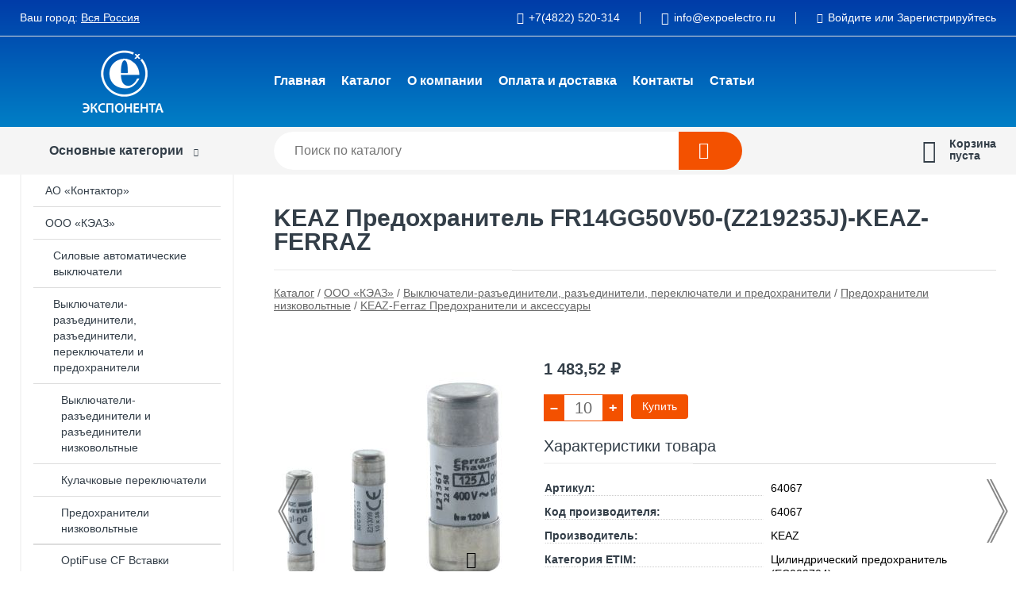

--- FILE ---
content_type: text/html; charset=utf-8
request_url: https://expoelectro.ru/shop/goods/KEAZ_predohranitel_FR14GG50V50_Z219235J_KEAZ_FERRAZ-72105
body_size: 20028
content:
<!DOCTYPE html><!-- uniSiter platform | www.unisiter.ru / -->
<html lang="ru">
<head>
    <meta charset="utf-8"/>
<meta name="apple-mobile-web-app-capable" content="yes"/>
<meta name="viewport" content="width=device-width, initial-scale=1.0, maximum-scale=1.0, user-scalable=no"/>
<meta name="apple-mobile-web-app-status-bar-style" content="black"/>
<title>KEAZ Предохранитель FR14GG50V50-(Z219235J)-KEAZ-FERRAZ &mdash; купить в городе Вся Россия, цена, фото &mdash; Экспонента</title>
<meta name="description" content="KEAZ Предохранитель FR14GG50V50-(Z219235J)-KEAZ-FERRAZ можно купить в нашем интернет-магазине по выгодной цене 1483 руб. Товары в наличии и под заказ."/>
<meta name="keywords" content="KEAZ Предохранитель FR14GG50V50-(Z219235J)-KEAZ-FERRAZ, цена, фото, купить, Вся Россия, KEAZ-Ferraz Предохранители и аксессуары"/>
<link rel="shortcut icon" href="/favicon.ico" />
<link rel="canonical" href="https://expoelectro.ru/shop/goods/KEAZ_predohranitel_FR14GG50V50_Z219235J_KEAZ_FERRAZ-72105" />

<!-- глобальный -->
<link rel="preload" as="style" onload="this.rel='stylesheet'" href="/engine/public/templates/default/skin/style.css?v23" />
<!-- глобальный -->
<link rel="preload" as="style" onload="this.rel='stylesheet'" href="/engine/public/templates/t-electro/skin/style.css?v23" />

<link rel="preload" as="style" onload="this.rel='stylesheet'" href="/kernel/css/style.css?v9" media="all"/>
<link rel="preload" as="style" onload="this.rel='stylesheet'" href="/kernel/css/mobile.css?v9" media="all"/>

<script type="text/javascript" src="/kernel/js/jquery.js" ></script>
<script type="text/javascript" src="/engine/public/templates/default/skin/script.js?v9" ></script>
<script type="text/javascript" src="/engine/public/templates/default/skin/iframe.js?v2" ></script>
<script type="text/javascript" src="/engine/public/templates/default/skin/jquery.maskedinput.js" ></script>
<script async type="text/javascript" src="/engine/public/templates/default/skin/mobile.js?v13"></script>
<link rel="stylesheet" type="text/css" href="/shop_current/style.css?v9" />
	<link rel="stylesheet" type="text/css" href="/kernel/forms.css" />
	<script src="/shop_current/shop.js?v9"></script>
	<meta property="og:type" content="website" />
	<meta property="og:url" content="https://expoelectro.ru/shop/goods/KEAZ_predohranitel_FR14GG50V50_Z219235J_KEAZ_FERRAZ-72105" />
	<meta property="og:title" content="KEAZ Предохранитель FR14GG50V50-(Z219235J)-KEAZ-FERRAZ" />
	<meta property="og:image" content="https://expoelectro.ru/uploaded/images/shop/goods/72105.jpg" />
	<script type="text/javascript" src="/engine/public/templates/default/panel/oneClickBuy.js"></script>




<script defer src="/engine/public/templates/default/slick/slick.min.js"></script>
<script defer src="/engine/public/templates/default/slick/left_init.js"></script>
<link href="/engine/public/templates/default/slick/slick-theme.css" type="text/css" rel="stylesheet" />
<link href="/engine/public/templates/default/slick/slick.css" type="text/css" rel="stylesheet" />







</head>
<body>
<div id="wrapper">

    <header itemscope itemtype="https://schema.org/WPHeader">
    <div class="top">
    <div class="container">
        <div class="container">
                        <p>Ваш город: <a class="location domains_form_show" href="#">Вся Россия</a></p>                        <ul class="about">
                                <li class="phone"><a href="tel: +74822520314">+7(4822) 520-314</a></li>
                                                                <li class="mail"><a href="mailto:info@expoelectro.ru">info@expoelectro.ru</a></li>
                            </ul>
            <nav class="user">
                <ul>
    <li class="phone"><a href="tel:+74822520314">+7(4822) 520-314</a></li>
        <li class="mail"><a href="mailto:info@expoelectro.ru">info@expoelectro.ru</a></li>
    <li><a class="login" href="/user/auth/">Войдите</a> или  <a href="/user/register/">Зарегистрируйтесь</a></li>
</ul>
            </nav>
        </div>
    </div>
</div>    <div class="fixed-header">
        <div class="container">
    <div class="container container-header">
        <a class="logo" href="/"></a>
        <!--noindex-->
        





<nav class="main" itemscope="" itemtype="https://schema.org/SiteNavigationElement">
    <ul>
                


<li class=" ">
    
        
    <a href="/"  itemprop="url" >Главная</a>
    
    </li>


                


<li class=" ">
    
        
    <a href="/shop/category/"  itemprop="url" >Каталог</a>
    
    </li>


                


<li class=" ">
    
        
    <a href="/pages/about/"  itemprop="url" >О компании</a>
    
    </li>


                


<li class=" ">
    
        
    <a href="/pages/oplata-dostavka/"  itemprop="url" >Оплата и доставка</a>
    
    </li>


                


<li class=" ">
    
        
    <a href="/pages/contacts/"  itemprop="url" >Контакты</a>
    
    </li>


                


<li class=" ">
    
        
    <a href="/news/"  itemprop="url" >Статьи</a>
    
    </li>


            </ul>
</nav>


        <!--/noindex-->
    </div>
</div>        <div class="bottom">
    <div class="container">
        <div class="container">
            <div class="catalog_wrapper">
                <a href="/shop/category/">Основные категории</a>
            </div>
            <div class="search">
                <form action="/shop/" method="get">
                    <div class="input">
                        <input type="text" name="search" placeholder="Поиск по каталогу" spellcheck="false"
                               autocomplete="off" value=""
                               id="search_form_input"/>
                    </div>
                    <label><input type="submit" value="" title="Искать"></label>
                </form>
                <div id="search_hints"></div>
            </div>
            
            
                        <div id="cart">
                <div class="cartEmpty_m">Корзина<br/>пуста</div>
            </div>
                    </div>
    </div>
</div>    </div>
</header>
    <div class="header_lines" ></div>

    <section id="content"  class="has_left_col">
        <div class="container">
            <div class="container" itemscope itemtype="http://schema.org/Product">
                <div class="left_col"><nav id="main_catalog">
    





<nav class="main" itemscope="" itemtype="https://schema.org/SiteNavigationElement">
    <ul>
            </ul>
</nav>

    
		<ul>
			<li class="">
			<a href="/shop/kontaktor/">АО «Контактор»</a>
			</li>
			<li class="show sub top">
			<a href="/shop/Keaz/">ООО «КЭАЗ»</a>
		<ul>
			<li class="sub top">
			<a href="/shop/silovyie_avtomaticheskie_vyiklyuchateli/">Силовые автоматические выключатели</a>
		<ul>
			<li class="sub top">
			<a href="/shop/avtomaticheskie_vyiklyuchateli_v_litom_korpuse/">Автоматические выключатели в литом корпусе</a>
		<ul>
			<li class="sub top">
			<a href="/shop/optimat_d_avtomaticheskie_vyiklyuchateli_v_litom_korpuse_na_toki_ot_16a_do_1600a/">OptiMat D Автоматические выключатели в литом корпусе на токи от 16А до 1600А</a>
		<ul>
			<li class="">
			<a href="/shop/optimat_d_reg_avtomaticheskie_vyiklyuchateli_v_litom_korpuse_na_toki_ot_320a_do_1600a/">OptiMat D РЕГ Автоматические выключатели в литом корпусе на токи от 320А до 1600А</a>
			</li>
			<li class="">
			<a href="/shop/optimat_d_avtomaticheskie_vyiklyuchateli_v_litom_korpuse_na_toki_ot_16a_do_250a/">OptiMat D Автоматические выключатели в литом корпусе на токи от 16А до 250А</a>
			</li>
			<li class="">
			<a href="/shop/optimat_d_avtomaticheskie_vyiklyuchateli_v_litom_korpuse_na_toki_ot_160a_do_630a/">OptiMat D Автоматические выключатели в литом корпусе на токи от 160А до 630А</a>
			</li>
			<li class="">
			<a href="/shop/optimat_d_avtomaticheskie_vyiklyuchateli_v_litom_korpuse_na_toki_ot_400a_do_1600a/">OptiMat D Автоматические выключатели в литом корпусе на токи от 320А до 1600А</a>
			</li>
			<li class="">
			<a href="/shop/optimat_d_aksessuaryi_dlya_avtomaticheskih_vyiklyuchateley_v_litom_korpuse/">OptiMat D Аксессуары для автоматических выключателей в литом корпусе</a>
			</li>
			<li class="">
			<a href="/shop/optimat_d_reg_avtomaticheskie_vyiklyuchateli_v_litom_korpuse_na_toki_ot_40a_do_250a/">OptiMat D РЕГ Автоматические выключатели в литом корпусе на токи от 40А до 250А</a>
			</li>
			<li class="">
			<a href="/shop/optimat_d_reg_avtomaticheskie_vyiklyuchateli_v_litom_korpuse_na_toki_ot_160a_do_630a/">OptiMat D РЕГ Автоматические выключатели в литом корпусе на токи от 160А до 630А</a>
			</li>
			<li class="">
			<a href="/shop/optimat_d_reg_aksessuaryi_dlya_avtomaticheskih_vyiklyuchateley_v_litom_korpuse/">OptiMat D РЕГ Аксессуары для автоматических выключателей в литом корпусе</a>
			</li>
		</ul>
			</li>
			<li class="sub top">
			<a href="/shop/va04_avtomaticheskie_vyiklyuchateli_v_litom_korpuse_na_toki_ot_16a_do_400a/">ВА04 Автоматические выключатели в литом корпусе на токи от 16А до 400А</a>
		<ul>
			<li class="">
			<a href="/shop/va04_36_avtomaticheskie_vyiklyuchateli_v_litom_korpuse_na_toki_ot_16a_do_400a/">ВА04-36 Автоматические выключатели в литом корпусе на токи от 16А до 400А</a>
			</li>
			<li class="">
			<a href="/shop/va04_36_reg_avtomaticheskie_vyiklyuchateli_v_litom_korpuse_na_toki_ot_16a_do_400a/">ВА04-36 РЕГ Автоматические выключатели в литом корпусе на токи от 16А до 400А</a>
			</li>
		</ul>
			</li>
			<li class="">
			<a href="/shop/va04_va51_va57_reg_aksessuaryi_dlya_avtomaticheskih_vyiklyuchateley_v_litom_korpuse/">ВА04, ВА51, ВА57 РЕГ Аксессуары для автоматических выключателей в литом корпусе</a>
			</li>
			<li class="sub">
			<a href="/shop/va21_avtomaticheskie_vyiklyuchateli_v_litom_korpuse_na_toki_ot_06a_do_100a/">ВА21 Автоматические выключатели в литом корпусе на токи от 0,6А до 100А</a>
		<ul>
			<li class="">
			<a href="/shop/va21_avtomaticheskie_vyiklyuchateli_v_litom_korpuse_na_toki_ot_06a_do_100a1/">ВА21 Автоматические выключатели в литом корпусе на токи от 0,6А до 100А</a>
			</li>
			<li class="">
			<a href="/shop/va21_aes_avtomaticheskie_vyiklyuchateli_v_litom_korpuse_na_toki_ot_06a_do_100a/">ВА21 АЭС Автоматические выключатели в литом корпусе на токи от 0,6А до 100А</a>
			</li>
			<li class="">
			<a href="/shop/va21_aksessuaryi_dlya_avtomaticheskih_vyiklyuchateley_v_litom_korpuse/">ВА21 Аксессуары для автоматических выключателей в литом корпусе</a>
			</li>
		</ul>
			</li>
			<li class="sub">
			<a href="/shop/ak50b_avtomaticheskie_vyiklyuchateli_v_litom_korpuse_na_toki_ot_1a_do_63a/">АК50Б Автоматические выключатели в литом корпусе на токи от 1А до 63А</a>
		<ul>
			<li class="">
			<a href="/shop/ak50b_reg_avtomaticheskie_vyiklyuchateli_v_litom_korpuse_na_toki_ot_1a_do_50a/">АК50Б РЕГ Автоматические выключатели в литом корпусе на токи от 1А до 50А</a>
			</li>
		</ul>
			</li>
			<li class="sub">
			<a href="/shop/ap50b_avtomaticheskie_vyiklyuchateli_v_litom_korpuse_na_toki_ot_16a_do_63a/">АП50Б Автоматические выключатели в литом корпусе на токи от 1,6А до 63А</a>
		<ul>
			<li class="">
			<a href="/shop/ap50b_avtomaticheskie_vyiklyuchateli_v_litom_korpuse_na_toki_ot_16a_do_63a1/">АП50Б Автоматические выключатели в литом корпусе на токи от 1,6А до 63А</a>
			</li>
			<li class="">
			<a href="/shop/ap50b_aes_avtomaticheskie_vyiklyuchateli_v_litom_korpuse_na_toki_ot_16a_do_63a/">АП50Б АЭС Автоматические выключатели в литом корпусе на токи от 1,6А до 63А</a>
			</li>
			<li class="">
			<a href="/shop/ap50b_aksessuaryi_dlya_avtomaticheskih_vyiklyuchateley_v_litom_korpuse/">АП50Б Аксессуары для автоматических выключателей в литом корпусе</a>
			</li>
		</ul>
			</li>
			<li class="sub">
			<a href="/shop/ae20_ae20m_avtomaticheskie_vyiklyuchateli_v_litom_korpuse_na_toki_ot_06a_do160a/">АЕ20, АЕ20М Автоматические выключатели в литом корпусе на токи от 0,6А до160А</a>
		<ul>
			<li class="">
			<a href="/shop/ae20_avtomaticheskie_vyiklyuchateli_v_litom_korpuse_na_toki_ot_10a_do160a/">АЕ20 Автоматические выключатели в литом корпусе на токи от 10А до160А</a>
			</li>
			<li class="">
			<a href="/shop/ae20_aes_avtomaticheskie_vyiklyuchateli_v_litom_korpuse_na_toki_ot_10a_do160a/">АЕ20 АЭС Автоматические выключатели в литом корпусе на токи от 10А до160А</a>
			</li>
			<li class="">
			<a href="/shop/ae20m_avtomaticheskie_vyiklyuchateli_v_litom_korpuse_na_toki_ot_06a_do_63a/">АЕ20М Автоматические выключатели в литом корпусе на токи от 0,6А до 63А</a>
			</li>
			<li class="">
			<a href="/shop/ae20_ae20m_aksessuaryi_dlya_avtomaticheskih_vyiklyuchateley_v_litom_korpuse/">АЕ20, АЕ20М Аксессуары для автоматических выключателей в литом корпусе</a>
			</li>
		</ul>
			</li>
			<li class="sub">
			<a href="/shop/va51_avtomaticheskie_vyiklyuchateli_v_litom_korpuse_na_toki_ot_16a_do_800a/">ВА51 Автоматические выключатели в литом корпусе на токи от 16А до 800А</a>
		<ul>
			<li class="">
			<a href="/shop/va51_35_avtomaticheskie_vyiklyuchateli_v_litom_korpuse_na_toki_ot_16a_do_400a/">ВА51-35 Автоматические выключатели в литом корпусе на токи от 16А до 400А</a>
			</li>
			<li class="">
			<a href="/shop/va51_39_avtomaticheskie_vyiklyuchateli_v_litom_korpuse_na_toki_ot_250a_do_800a/">ВА51-39 Автоматические выключатели в литом корпусе на токи от 250А до 800А</a>
			</li>
			<li class="">
			<a href="/shop/va51_39_aksessuaryi_i_komplektyi_zajimov_dlya_avtomaticheskih_vyiklyuchateley_v_litom_korpuse/">ВА51-39 Аксессуары и комплекты зажимов для автоматических выключателей в литом корпусе</a>
			</li>
		</ul>
			</li>
			<li class="sub">
			<a href="/shop/va52_va53_va55_va56_avtomaticheskie_vyiklyuchateli_v_litom_korpuse_na_toki_ot_250a_do_2000a/">ВА52, ВА53, ВА55, ВА56 Автоматические выключатели в литом корпусе на токи от 250А до 2000А</a>
		<ul>
			<li class="">
			<a href="/shop/va52_41_va53_41va55_41va56_41_avtomaticheskie_vyiklyuchateli_v_litom_korpuse_na_toki_ot_250a_do_1000a/">ВА52-41, ВА53-41,ВА55-41,ВА56-41 Автоматические выключатели в литом корпусе на токи от 250А до 1000А</a>
			</li>
			<li class="">
			<a href="/shop/va53_41_reg_va55_41_reg_avtomaticheskie_vyiklyuchateli_v_litom_korpuse_na_toki_ot_250a_do_1000a/">ВА53-41 РЕГ, ВА55-41 РЕГ Автоматические выключатели в литом корпусе на токи от 250А до 1000А</a>
			</li>
			<li class="">
			<a href="/shop/va53_43_va55_43va56_43_avtomaticheskie_vyiklyuchateli_v_litom_korpuse_na_toki_ot_1600a_do_2000a/">ВА53-43, ВА55-43,ВА56-43 Автоматические выключатели в литом корпусе на токи от 1600А до 2000А</a>
			</li>
			<li class="">
			<a href="/shop/va53_43_reg_va55_43_reg_avtomaticheskie_vyiklyuchateli_v_litom_korpuse_na_toki_ot_1600a_do_2000a/">ВА53-43 РЕГ , ВА55-43 РЕГ Автоматические выключатели в литом корпусе на токи от 1600А до 2000А</a>
			</li>
			<li class="">
			<a href="/shop/va52_va53_va55_va56_aksessuaryi_dlya_avtomaticheskih_vyiklyuchateley_v_litom_korpuse/">ВА52, ВА53, ВА55, ВА56 Аксессуары для автоматических выключателей в литом корпусе</a>
			</li>
			<li class="">
			<a href="/shop/va52_va53_va55_va56_reg_aksessuaryi_dlya_avtomaticheskih_vyiklyuchateley_v_litom_korpuse/">ВА52, ВА53, ВА55, ВА56 РЕГ Аксессуары для автоматических выключателей в литом корпусе</a>
			</li>
		</ul>
			</li>
			<li class="sub top">
			<a href="/shop/va57_avtomaticheskie_vyiklyuchateli_v_litom_korpuse_na_toki_ot_16a_do_800a/">ВА57 Автоматические выключатели в литом корпусе на токи от 16А до 800А</a>
		<ul>
			<li class="">
			<a href="/shop/va57_31_avtomaticheskie_vyiklyuchateli_v_litom_korpuse_na_toki_ot_16a_do_100a/">ВА57-31 Автоматические выключатели в литом корпусе на токи от 16А до 100А</a>
			</li>
			<li class="">
			<a href="/shop/va57_31_reg_avtomaticheskie_vyiklyuchateli_v_litom_korpuse_na_toki_ot_16a_do_100a/">ВА57-31 РЕГ Автоматические выключатели в литом корпусе на токи от 16А до 100А</a>
			</li>
			<li class="">
			<a href="/shop/va57_31_aes_avtomaticheskie_vyiklyuchateli_v_litom_korpuse_na_toki_ot_16a_do_100a/">ВА57-31 АЭС Автоматические выключатели в литом корпусе на токи от 16А до 100А</a>
			</li>
			<li class="">
			<a href="/shop/va57_35_avtomaticheskie_vyiklyuchateli_v_litom_korpuse_na_toki_ot_16a_do_250a/">ВА57-35 Автоматические выключатели в литом корпусе на токи от 16А до 250А</a>
			</li>
			<li class="">
			<a href="/shop/va57_35_vtyichnoy_avtomaticheskie_vyiklyuchateli_v_litom_korpuse_na_toki_ot_63a_do_250a/">ВА57-35 ВТЫЧНОЙ Автоматические выключатели в литом корпусе на токи от 63А до 250А</a>
			</li>
			<li class="">
			<a href="/shop/va57_35_reg_avtomaticheskie_vyiklyuchateli_v_litom_korpuse_na_toki_ot_16a_do_250a/">ВА57-35 РЕГ Автоматические выключатели в литом корпусе на токи от 16А до 250А</a>
			</li>
			<li class="">
			<a href="/shop/va57_35_aes_avtomaticheskie_vyiklyuchateli_v_litom_korpuse_na_toki_ot_16a_do_250a/">ВА57-35 АЭС Автоматические выключатели в литом корпусе на токи от 16А до 250А</a>
			</li>
			<li class="">
			<a href="/shop/va57f35_avtomaticheskie_vyiklyuchateli_v_litom_korpuse_na_toki_ot_16a_do_250a/">ВА57Ф35 Автоматические выключатели в литом корпусе на токи от 16А до 250А</a>
			</li>
			<li class="">
			<a href="/shop/va57_35_komplektyi_zajimov_dlya_avtomaticheskih_vyiklyuchateley_v_litom_korpuse/">ВА57-35 Комплекты зажимов для автоматических выключателей в литом корпусе</a>
			</li>
			<li class="">
			<a href="/shop/va57_39_avtomaticheskie_vyiklyuchateli_v_litom_korpuse_na_toki_ot_250a_do_800a/">ВА57-39 Автоматические выключатели в литом корпусе на токи от 250А до 800А</a>
			</li>
			<li class="">
			<a href="/shop/va57_39_reg_avtomaticheskie_vyiklyuchateli_v_litom_korpuse_na_toki_ot_250a_do_800a/">ВА57-39 РЕГ Автоматические выключатели в литом корпусе на токи от 250А до 800А</a>
			</li>
			<li class="">
			<a href="/shop/va57_39_komplektyi_zajimov_dlya_avtomaticheskih_vyiklyuchateley_v_litom_korpuse/">ВА57-39 Комплекты зажимов для автоматических выключателей в литом корпусе</a>
			</li>
			<li class="">
			<a href="/shop/va57_39_reg_komplektyi_zajimov_dlya_avtomaticheskih_vyiklyuchateley_v_litom_korpuse/">ВА57-39 РЕГ Комплекты зажимов для автоматических выключателей в литом корпусе</a>
			</li>
			<li class="">
			<a href="/shop/va57_35_reg_komplektyi_zajimov_dlya_avtomaticheskih_vyiklyuchateley_v_litom_korpuse/">ВА57-35 РЕГ Комплекты зажимов для автоматических выключателей в литом корпусе</a>
			</li>
		</ul>
			</li>
			<li class="">
			<a href="/shop/va13_avtomaticheskie_vyiklyuchateli_v_litom_korpuse_na_toki_ot_06a_do_63a/">ВА13 Автоматические выключатели в литом корпусе на токи от 0,6А до 63А</a>
			</li>
			<li class="">
			<a href="/shop/va04_va51_va57_aksessuaryi_dlya_avtomaticheskih_vyiklyuchateley_v_litom_korpuse/">ВА04, ВА51, ВА57 Аксессуары для автоматических выключателей в литом корпусе</a>
			</li>
			<li class="">
			<a href="/shop/va04_va51_komplektyi_zajimov_dlya_avtomaticheskih_vyiklyuchateley_v_litom_korpuse/">ВА04, ВА51 Комплекты зажимов для автоматических выключателей в литом корпусе</a>
			</li>
			<li class="">
			<a href="/shop/a63_avtomaticheskie_vyiklyuchateli_v_litom_korpuse_na_toki_ot_06a_do_40a/">А63 Автоматические выключатели в литом корпусе на токи от 0,6А до 40А</a>
			</li>
			<li class="sub bottom">
			<a href="/shop/optimat_e_avtomaticheskie_vyiklyuchateli_v_litom_korpuse_na_toki_ot_16a_do_250a/">OptiMat E Автоматические выключатели в литом корпусе на токи от 16А до 250А</a>
		<ul>
			<li class="">
			<a href="/shop/optimat_e100_avtomaticheskie_vyiklyuchateli_v_litom_korpuse_na_toki_ot_16a_do_100a/">OptiMat E100 Автоматические выключатели в литом корпусе на токи от 16А до 100А</a>
			</li>
			<li class="">
			<a href="/shop/optimat_e100_reg_avtomaticheskie_vyiklyuchateli_v_litom_korpuse_na_toki_ot_16a_do_100a/">OptiMat E100 РЕГ Автоматические выключатели в литом корпусе на токи от 16А до 100А</a>
			</li>
			<li class="">
			<a href="/shop/optimat_e250_avtomaticheskie_vyiklyuchateli_v_litom_korpuse_na_toki_ot_125a_do_250a/">OptiMat E250 Автоматические выключатели в литом корпусе на токи от 125А до 250А</a>
			</li>
			<li class="">
			<a href="/shop/optimat_e250_reg_avtomaticheskie_vyiklyuchateli_v_litom_korpuse_na_toki_ot_125a_do_250a/">OptiMat E250 РЕГ Автоматические выключатели в литом корпусе на токи от 125А до 250А</a>
			</li>
			<li class="">
			<a href="/shop/optimat_e_aksessuaryi_dlya_avtomaticheskih_vyiklyuchateley_v_litom_korpuse/">OptiMat E Аксессуары для автоматических выключателей в литом корпусе</a>
			</li>
			<li class="">
			<a href="/shop/optimat_e_reg_aksessuaryi_dlya_avtomaticheskih_vyiklyuchateley_v_litom_korpuse/">OptiMat E РЕГ Аксессуары для автоматических выключателей в литом корпусе</a>
			</li>
		</ul>
			</li>
			<li class="sub bottom">
			<a href="/shop/optimat_t_avtomaticheskie_vyiklyuchateli_v_litom_korpuse_na_toki_ot_15a_do_630a/">OptiMat T Автоматические выключатели в литом корпусе на токи от 1,5А до 630А</a>
		<ul>
			<li class="">
			<a href="/shop/optimat_t_avtomaticheskie_vyiklyuchateli_v_litom_korpuse_na_toki_ot_15a_do_630a1/">OptiMat T Автоматические выключатели в литом корпусе на токи от 1,5А до 630А</a>
			</li>
			<li class="">
			<a href="/shop/optimat_t_aksessuaryi_avtomaticheskih_vyiklyuchateley_v_litom_korpuse/">OptiMat T Аксессуары автоматических выключателей в литом корпусе</a>
			</li>
		</ul>
			</li>
		</ul>
			</li>
			<li class="sub top">
			<a href="/shop/vozdushnyie_avtomaticheskie_vyiklyuchateli/">Воздушные автоматические выключатели</a>
		<ul>
			<li class="">
			<a href="/shop/optimat_a_reg_vozdushnyie_vyiklyuchateli_na_toki_do_6300a/">OptiMat A РЕГ Воздушные выключатели на токи до 6300А</a>
			</li>
			<li class="">
			<a href="/shop/optimat_a_vozdushnyie_vyiklyuchateli_na_toki_do_6300a/">OptiMat A Воздушные выключатели на токи до 6300А</a>
			</li>
			<li class="">
			<a href="/shop/optimat_a_aksessuaryi_dlya_vozdushnyih_vyiklyuchateley/">OptiMat A Аксессуары для воздушных выключателей</a>
			</li>
		</ul>
			</li>
			<li class="">
			<a href="/shop/retrofit/">Ретрофит</a>
			</li>
		</ul>
			</li>
			<li class="show sub top">
			<a href="/shop/vyiklyuchateli_razyediniteli_razyediniteli_pereklyuchateli_i_predohraniteli/">Выключатели-разъединители, разъединители, переключатели и предохранители</a>
		<ul>
			<li class="sub top">
			<a href="/shop/vyiklyuchateli_razyediniteli_i_razyediniteli_nizkovoltnyie/">Выключатели-разъединители и разъединители низковольтные</a>
		<ul>
			<li class="sub top">
			<a href="/shop/optiswitch_di_mt_vyiklyuchateli_nagruzki_s_motor_privodom_na_toki_ot_160a_do_3150a/">OptiSwitch DI-MT Выключатели нагрузки с мотор приводом на токи от 160А до 3150А</a>
		<ul>
			<li class="">
			<a href="/shop/optiswitch_di_mt_vyiklyuchateli_nagruzki_s_motor_privodom_na_toki_ot_160a_do_3150a1/">OptiSwitch DI-MT Выключатели нагрузки с мотор приводом на токи от 160А до 3150А</a>
			</li>
			<li class="">
			<a href="/shop/optiswitch_di_mt_aksessuaryi/">OptiSwitch DI-MT Аксессуары</a>
			</li>
		</ul>
			</li>
			<li class="sub top">
			<a href="/shop/optiswitch_di_f_vyiklyuchateli_nagruzki_s_predohranitelyami_na_toki_ot_32a_do_800a/">OptiSwitch DI-F Выключатели нагрузки с предохранителями на токи от 32А до 800А</a>
		<ul>
			<li class="">
			<a href="/shop/optiswitch_di_f_vyiklyuchateli_nagruzki_s_predohranitelyami_na_toki_ot_32a_do_800a1/">OptiSwitch DI-F Выключатели нагрузки с предохранителями на токи от 32А до 800А</a>
			</li>
			<li class="">
			<a href="/shop/optiswitch_di_f_aksessuaryi/">OptiSwitch DI-F Аксессуары</a>
			</li>
		</ul>
			</li>
			<li class="sub">
			<a href="/shop/optiswitch_di_dc_vyiklyuchateli_razyediniteli_na_toki_ot_16_do125a/">OptiSwitch DI-DC Выключатели-разъединители на токи от 16 до125А</a>
		<ul>
			<li class="">
			<a href="/shop/optiswitch_di_dc_vyiklyuchateli_razyediniteli_na_toki_ot_16_do125a1/">OptiSwitch DI-DC Выключатели-разъединители на токи от 16 до125А</a>
			</li>
			<li class="">
			<a href="/shop/optiswitch_di_dc_aksessuaryi/">OptiSwitch DI-DC Аксессуары</a>
			</li>
		</ul>
			</li>
			<li class="">
			<a href="/shop/rp_r_pts_razyediniteli_na_toki_ot_100a_do_1600a/">РП, Р, ПЦ Разъединители на токи от 100А до 1600А</a>
			</li>
			<li class="sub">
			<a href="/shop/optiswitch_di_vyiklyuchateli_i_pereklyuchateli_nagruzki_na_toki_ot_25a_do_3150a/">OptiSwitch DI Выключатели и переключатели нагрузки на токи от 25А до 3150А</a>
		<ul>
			<li class="">
			<a href="/shop/optiswitch_di_vyiklyuchateli_i_pereklyuchateli_nagruzki_na_toki_ot_25a_do_3150a1/">OptiSwitch DI Выключатели и переключатели нагрузки на токи от 25А до 3150А</a>
			</li>
			<li class="">
			<a href="/shop/optiswitch_di_aksessuaryi/">OptiSwitch DI Аксессуары</a>
			</li>
		</ul>
			</li>
			<li class="">
			<a href="/shop/optiblock_predohraniteli_vyiklyuchateli_razyediniteli_na_toki_ot_160a_do_630a/">OptiBlock Предохранители-выключатели-разъединители на токи от 160А до 630А</a>
			</li>
			<li class="sub">
			<a href="/shop/optivert_predohraniteli_vyiklyuchateli_razyediniteli_planochnyie_na_toki_ot_160a_do_1260a/">OptiVert Предохранители-выключатели-разъединители планочные на токи от 160А до 630А</a>
		<ul>
			<li class="">
			<a href="/shop/optivert_predohraniteli_vyiklyuchateli_razyediniteli_planochnyie_na_toki_ot_160a_do_1260a1/">OptiVert Предохранители-выключатели-разъединители планочные на токи от 160А до 630А</a>
			</li>
			<li class="">
			<a href="/shop/optivert_aksessuaryi_dlya_predohraniteley_vyiklyuchateley_razyediniteley/">OptiVert, OptiBlock Аксессуары для предохранителей-выключателей-разъединителей</a>
			</li>
		</ul>
			</li>
			<li class="sub">
			<a href="/shop/vr32_vyiklyuchateli_razyediniteli_na_toki_ot_100a_do_630a/">ВР32 Выключатели-разъединители на токи от 100А до 630А</a>
		<ul>
			<li class="">
			<a href="/shop/vr32_vyiklyuchateli_razyediniteli_na_toki_ot_100a_do_630a1/">ВР32 Выключатели-разъединители на токи от 100А до 630А</a>
			</li>
			<li class="">
			<a href="/shop/vr32_f_vyiklyuchateli_razyediniteli_na_toki_ot_100a_do_630a/">ВР32 Ф Выключатели-разъединители на токи от 100А до 630А</a>
			</li>
			<li class="">
			<a href="/shop/vr32_aksessuaryi_dlya_vyiklyuchateley_razyediniteley/">ВР32 Аксессуары для выключателей-разъединителей</a>
			</li>
		</ul>
			</li>
			<li class="sub">
			<a href="/shop/re19_razyediniteli_na_toki_ot_100a_do_6300a/">РЕ19 Разъединители на токи от 100А до 6300А</a>
		<ul>
			<li class="">
			<a href="/shop/re19_razyediniteli_na_toki_ot_100a_do_6300a1/">РЕ19 Разъединители на токи от 100А до 6300А</a>
			</li>
			<li class="">
			<a href="/shop/re19_aksessuaryi_dlya_razyediniteley/">РЕ19 Аксессуары для разъединителей</a>
			</li>
		</ul>
			</li>
			<li class="sub">
			<a href="/shop/r_razyediniteli_na_toki_ot_100a_do_630a/">Р Разъединители на токи от 100А до 630А</a>
		<ul>
			<li class="">
			<a href="/shop/r_razyediniteli_na_toki_100a_630a/">Р Разъединители на токи 100А - 630А</a>
			</li>
		</ul>
			</li>
			<li class="sub">
			<a href="/shop/rp_razyediniteli_predohraniteli_na_toki_ot_100a_do_1600a/">РП Разъединители-предохранители на токи от 100А до 1600А</a>
		<ul>
			<li class="">
			<a href="/shop/rp_razyediniteli_predohraniteli_na_toki_100a_1600a/">РП Разъединители-предохранители на токи 100А - 1600А</a>
			</li>
		</ul>
			</li>
			<li class="">
			<a href="/shop/pts_razyediniteli_na_toki_ot_100a_do_400a/">ПЦ Разъединители на токи от 100А до 400А</a>
			</li>
			<li class="sub bottom">
			<a href="/shop/optiswitch_di_vyiklyuchateli_razyediniteli_na_toki_ot_16_do125a/">OptiSwitch DI Выключатели-разъединители на токи от 16 до125А</a>
		<ul>
			<li class="">
			<a href="/shop/optiswitch_di_vyiklyuchateli_razyediniteli_na_toki_ot_16_do125a1/">OptiSwitch DI Выключатели-разъединители на токи от 16 до125А</a>
			</li>
			<li class="">
			<a href="/shop/optiswitch_di_aksessuaryi_dlya_vyiklyuchateley_razyediniteley_na_toki_ot_16_do125a/">OptiSwitch DI Аксессуары для выключателей-разъединителей на токи от 16 до125А</a>
			</li>
		</ul>
			</li>
		</ul>
			</li>
			<li class="sub">
			<a href="/shop/kulachkovyie_pereklyuchateli/">Кулачковые переключатели</a>
		<ul>
			<li class="">
			<a href="/shop/optiswitch_4g_pereklyuchateli_kulachkovyie_na_toki_ot_10a_do_100a/">OptiSwitch 4G Переключатели кулачковые на токи от 10А до 100А</a>
			</li>
		</ul>
			</li>
			<li class="show sub top">
			<a href="/shop/predohraniteli_nizkovoltnyie/">Предохранители низковольтные</a>
		<ul>
			<li class="sub top">
			<a href="/shop/optifuse_cf_vstavki_plavkie_tsilindricheskie_na_toki_ot_2a_do_100a/">OptiFuse CF Вставки плавкие цилиндрические на токи от 2А до 100А</a>
		<ul>
			<li class="">
			<a href="/shop/optifuse_cf_vstavki_plavkie_tsilindricheskie_na_toki_ot_2a_do_100a1/">OptiFuse CF Вставки плавкие цилиндрические на токи от 2А до 100А</a>
			</li>
			<li class="">
			<a href="/shop/optihold_cfh_predohraniteli_razyediniteli_dlya_plavkih_vstavok/">OptiHold CFH Предохранители-разъединители для плавких вставок</a>
			</li>
		</ul>
			</li>
			<li class="show current ">
			<a href="/shop/keaz_ferraz_predohraniteli_i_aksessuaryi/">KEAZ-Ferraz Предохранители и аксессуары</a>
			</li>
			<li class="">
			<a href="/shop/optifuse_predohraniteli_nojevogo_tipa_na_toki_ot_6a_do_630a/">OptiFuse Предохранители ножевого типа на токи от 6А до 630А</a>
			</li>
			<li class="">
			<a href="/shop/par_predohraniteli_avtomaticheskie_rezbovyie/">ПАР Предохранители автоматические резьбовые</a>
			</li>
			<li class="">
			<a href="/shop/pnb7_predohraniteli_na_toki_ot_25a_do_1000a/">ПНБ7 Предохранители на токи от 25А до 1000А</a>
			</li>
			<li class="">
			<a href="/shop/pp57_predohraniteli_na_toki_ot_25a_do_800a/">ПП57 Предохранители на токи от 25А до 800А</a>
			</li>
			<li class="">
			<a href="/shop/pp60s_predohraniteli_na_toki_ot_400a_do_1000a/">ПП60С Предохранители на токи от 400А до 1000А</a>
			</li>
			<li class="">
			<a href="/shop/pnb5_pnb7_pp57_pp60s_aksessuaryi_dlya_predohraniteley/">ПНБ5, ПНБ7, ПП57, ПП60С Аксессуары для предохранителей</a>
			</li>
			<li class="sub">
			<a href="/shop/ppn_predohraniteli_nojevogo_tipa_na_toki_ot_2a_do_1250a/">ППН Предохранители ножевого типа на токи от 2А до 1250А</a>
		<ul>
			<li class="">
			<a href="/shop/ppn_h3_predohraniteli_nojevogo_tipa_na_toki_ot_4a_do_1250a/">ППН Х3 Предохранители ножевого типа на токи от 4А до 1250А</a>
			</li>
			<li class="">
			<a href="/shop/ppn_aksessuaryi_dlya_predohraniteley_nojevogo_tipa/">ППН Аксессуары для предохранителей ножевого типа</a>
			</li>
		</ul>
			</li>
			<li class="sub">
			<a href="/shop/npn2_predohraniteli_tsilindricheskie_na_toki_ot_63a_do_63a/">НПН2 Предохранители цилиндрические на токи от 6,3А до 63А</a>
		<ul>
			<li class="">
			<a href="/shop/npn2_predohraniteli_tsilindricheskie_na_toki_ot_63a_do_63a1/">НПН2 Предохранители цилиндрические на токи от 6,3А до 63А</a>
			</li>
			<li class="">
			<a href="/shop/npn2_aksessuaryi_dlya_tsilindricheskih_predohraniteley/">НПН2 Аксессуары для цилиндрических предохранителей</a>
			</li>
		</ul>
			</li>
			<li class="sub bottom">
			<a href="/shop/pn2_predohraniteli_na_toki_ot_10a_do_630a/">ПН2 Предохранители на токи от 10А до 630А</a>
		<ul>
			<li class="">
			<a href="/shop/pn2_predohraniteli_na_toki_ot_10a_do_630a1/">ПН2 Предохранители на токи от 10А до 630А</a>
			</li>
			<li class="">
			<a href="/shop/pn2_s_predohraniteli_na_toki_ot_315a_do_250a/">ПН2-С Предохранители на токи от 31,5А до 250А</a>
			</li>
			<li class="">
			<a href="/shop/pn2_aksessuaryi_dlya_predohraniteley/">ПН2 Аксессуары для предохранителей</a>
			</li>
		</ul>
			</li>
			<li class="sub bottom">
			<a href="/shop/pnb5_predohraniteli_na_toki_ot_40a_do_630a/">ПНБ5 Предохранители на токи от 40А до 630А</a>
		<ul>
			<li class="">
			<a href="/shop/pnb5_predohraniteli_na_toki_ot_40a_do_630a1/">ПНБ5 Предохранители на токи от 40А до 630А</a>
			</li>
			<li class="">
			<a href="/shop/pnb5_aes_predohraniteli_na_toki_ot_40a_do_630a/">ПНБ5 АЭС Предохранители на токи от 40А до 630А</a>
			</li>
		</ul>
			</li>
			<li class="">
			<a href="/shop/optifuse_fr_predohraniteli_byistrodeystvuyuschie_i_aksessuaryi/">OptiFuse FR Предохранители быстродействующие и аксессуары</a>
			</li>
		</ul>
			</li>
		</ul>
			</li>
			<li class="sub top">
			<a href="/shop/sredstva_izmereniya_i_ucheta/">Средства измерения и учета</a>
		<ul>
			<li class="">
			<a href="/shop/optimer_m500/">Optimer M500</a>
			</li>
			<li class="sub">
			<a href="/shop/transformatoryi_toka_izmeritelnyie/">Трансформаторы тока измерительные</a>
		<ul>
			<li class="sub top">
			<a href="/shop/ttk_ttk_a_transformatoryi_toka_izmeritelnyie/">ТТК, ТТК-А Трансформаторы тока измерительные</a>
		<ul>
			<li class="">
			<a href="/shop/ttk_transformatoryi_toka_izmeritelnyie_s_oknom_/">ТТК Трансформаторы тока измерительные (с окном)</a>
			</li>
			<li class="">
			<a href="/shop/ttk_a_transformatoryi_toka_izmeritelnyie_so_vstroennoy_shinoy_/">ТТК-А Трансформаторы тока измерительные (со встроенной шиной)</a>
			</li>
		</ul>
			</li>
		</ul>
			</li>
			<li class="sub bottom">
			<a href="/shop/aksessuaryi_dlya_sredstv_izmereniya_i_ucheta/">Аксессуары для средств измерения и учета</a>
		<ul>
			<li class="">
			<a href="/shop/kip_korobki_ispyitatelnyie_perehodnyie/">КИП Коробки испытательные переходные</a>
			</li>
		</ul>
			</li>
		</ul>
			</li>
			<li class="sub top">
			<a href="/shop/avtomatizatsiya/">Автоматизация</a>
		<ul>
			<li class="">
			<a href="/shop/optilogic_s50/">OptiLogic S50</a>
			</li>
			<li class="sub top">
			<a href="/shop/avtomaticheskiy_vvod_rezerva/">Автоматический ввод резерва</a>
		<ul>
			<li class="">
			<a href="/shop/bloki_avtomaticheskogo_vvoda_rezerva_optisave_l/">Блоки автоматического ввода резерва OptiSave L</a>
			</li>
			<li class="">
			<a href="/shop/bloki_avtomaticheskogo_vvoda_rezerva_optisave_h/">Блоки автоматического ввода резерва OptiSave H</a>
			</li>
			<li class="">
			<a href="/shop/optisave_aksessuaryi_dlya_blokov_avtomaticheskogo_vvoda_rezerva/">OptiSave Аксессуары для блоков автоматического ввода резерва</a>
			</li>
		</ul>
			</li>
			<li class="sub">
			<a href="/shop/datchiki/">Датчики</a>
		<ul>
			<li class="sub top">
			<a href="/shop/datchiki_temperaturyi/">Датчики температуры</a>
		<ul>
			<li class="">
			<a href="/shop/datchiki_temperaturyi_narujnyie/">Датчики температуры наружные</a>
			</li>
			<li class="">
			<a href="/shop/datchiki_temperaturyi_nakladnyie/">Датчики температуры накладные</a>
			</li>
			<li class="">
			<a href="/shop/datchiki_temperaturyi_kanalnyie/">Датчики температуры канальные</a>
			</li>
			<li class="">
			<a href="/shop/datchiki_temperaturyi_pogrujnyie/">Датчики температуры погружные</a>
			</li>
			<li class="">
			<a href="/shop/datchiki_temperaturyi_komnatnyie/">Датчики температуры комнатные</a>
			</li>
		</ul>
			</li>
			<li class="sub bottom">
			<a href="/shop/aksessuaryi/">Аксессуары</a>
		<ul>
			<li class="sub top">
			<a href="/shop/aksessuaryi_dlya_datchikov_temperaturyi/">Аксессуары для датчиков температуры</a>
		<ul>
			<li class="">
			<a href="/shop/flanets_montajnyiy/">Фланец монтажный</a>
			</li>
			<li class="">
			<a href="/shop/gilza_pogrujnaya/">Гильза погружная</a>
			</li>
		</ul>
			</li>
		</ul>
			</li>
		</ul>
			</li>
			<li class="sub bottom">
			<a href="/shop/istochniki_pitaniya/">Источники питания</a>
		<ul>
			<li class="">
			<a href="/shop/optipower_dr_bloki_pitaniya/">OptiPower DR Блоки питания</a>
			</li>
			<li class="">
			<a href="/shop/optipower_mdr_bloki_pitaniya/">OptiPower MDR Блоки питания</a>
			</li>
			<li class="">
			<a href="/shop/optipower_lrs_bloki_pitaniya_panelnyie/">OptiPower LRS Блоки питания панельные</a>
			</li>
		</ul>
			</li>
			<li class="">
			<a href="/shop/sensornyie_paneli_operatora/">Сенсорные панели оператора</a>
			</li>
			<li class="sub top">
			<a href="/shop/programmiruemyie_logicheskie_kontrolleryi_optilogic_l/">Программируемые логические контроллеры OptiLogic L</a>
		<ul>
			<li class="">
			<a href="/shop/moduli_protsessornyie/">Модули процессорные</a>
			</li>
			<li class="">
			<a href="/shop/moduli_diskretnogo_vvoda/">Модули дискретного ввода</a>
			</li>
			<li class="">
			<a href="/shop/moduli_diskretnogo_vyivoda/">Модули дискретного вывода</a>
			</li>
			<li class="">
			<a href="/shop/moduli_analogovogo_vvoda/">Модули аналогового ввода</a>
			</li>
			<li class="">
			<a href="/shop/moduli_analogovogo_vyivoda/">Модули аналогового вывода</a>
			</li>
			<li class="">
			<a href="/shop/moduli_rasshireniya_shinyi/">Модули расширения шины</a>
			</li>
		</ul>
			</li>
		</ul>
			</li>
			<li class="sub">
			<a href="/shop/razyemyi_silovyie/">Разъемы силовые</a>
		<ul>
			<li class="sub top">
			<a href="/shop/optilink_hdc_razyemyi_promyishlennyie/">OptiLink HDC Разъемы промышленные</a>
		<ul>
			<li class="">
			<a href="/shop/optilink_hdc_vilki_i_rozetki/">OptiLink HDC Вилки и розетки</a>
			</li>
			<li class="">
			<a href="/shop/optilink_hdc_ramki_ustanovochnyie/">OptiLink HDC Рамки установочные</a>
			</li>
			<li class="">
			<a href="/shop/optilink_hdc_kontaktyi_dlya_objima/">OptiLink HDC Контакты для обжима</a>
			</li>
			<li class="">
			<a href="/shop/optilink_hdc_korpusa_i_zaschitnyie_kryishki/">OptiLink HDC Корпуса и защитные крышки</a>
			</li>
		</ul>
			</li>
			<li class="sub top">
			<a href="/shop/vilki_silovyie/">Вилки силовые</a>
		<ul>
			<li class="">
			<a href="/shop/vilki_kabelnyie/">Вилки кабельные</a>
			</li>
			<li class="">
			<a href="/shop/vilki_dlya_montaja_na_poverhnost/">Вилки для монтажа на поверхность</a>
			</li>
		</ul>
			</li>
			<li class="sub top">
			<a href="/shop/rozetki_silovyie/">Розетки силовые</a>
		<ul>
			<li class="">
			<a href="/shop/rozetki_kabelnyie/">Розетки кабельные</a>
			</li>
			<li class="">
			<a href="/shop/rozetki_dlya_montaja_na_poverhnost/">Розетки для монтажа на поверхность</a>
			</li>
			<li class="">
			<a href="/shop/rozetki_flantsevyie/">Розетки фланцевые</a>
			</li>
		</ul>
			</li>
			<li class="">
			<a href="/shop/adapteryi_silovyie/">Адаптеры силовые</a>
			</li>
		</ul>
			</li>
			<li class="sub">
			<a href="/shop/sredstva_montaja_aksessuaryi_nku/">Средства монтажа, аксессуары НКУ</a>
		<ul>
			<li class="sub top">
			<a href="/shop/optiisol_izolyatoryi/">OptiIsol Изоляторы</a>
		<ul>
			<li class="">
			<a href="/shop/optiisol_ishp_izolyatoryi_shinnyie_ploskie/">OptiIsol ИШП Изоляторы шинные плоские</a>
			</li>
			<li class="">
			<a href="/shop/optiisol_ishp_aksessuaryi/">OptiIsol ИШП Аксессуары</a>
			</li>
		</ul>
			</li>
			<li class="sub top">
			<a href="/shop/aksessuaryi_dlya_nku/">Аксессуары для НКУ</a>
		<ul>
			<li class="">
			<a href="/shop/din_reyki/">DIN-рейки</a>
			</li>
			<li class="">
			<a href="/shop/izolyatoryi/">Изоляторы</a>
			</li>
			<li class="sub top">
			<a href="/shop/salniki/">Сальники</a>
		<ul>
			<li class="">
			<a href="/shop/salniki_pgm/">Сальники PGM</a>
			</li>
			<li class="">
			<a href="/shop/salniki_mg/">Сальники MG</a>
			</li>
			<li class="">
			<a href="/shop/salniki_pg/">Сальники PG</a>
			</li>
			<li class="">
			<a href="/shop/salniki_vvodnyie1/">Сальники вводные</a>
			</li>
		</ul>
			</li>
			<li class="sub top">
			<a href="/shop/shinyi/">Шины</a>
		<ul>
			<li class="">
			<a href="/shop/aksessuaryi_dlya_shin_soedinitelnyih/">Аксессуары для шин соединительных</a>
			</li>
			<li class="">
			<a href="/shop/shinyi_soedinitelnyie_pin/">Шины соединительные PIN</a>
			</li>
			<li class="">
			<a href="/shop/shinyi_nulevyie_v_korpuse/">Шины нулевые в корпусе</a>
			</li>
			<li class="">
			<a href="/shop/shinyi_soedinitelnyie_fork/">Шины соединительные FORK</a>
			</li>
		</ul>
			</li>
			<li class="sub bottom">
			<a href="/shop/zamki_klyuchi_dlya_elektromagnitnoy_blokirovki/">Замки, Ключи для электромагнитной блокировки</a>
		<ul>
			<li class="">
			<a href="/shop/zb_zamki_dlya_elektromagnitnoy_blokirovki/">ЗБ Замки для электромагнитной блокировки</a>
			</li>
			<li class="">
			<a href="/shop/kez_klyuchi_dlya_elektromagnitnoy_blokirovki/">КЭЗ Ключи для электромагнитной блокировки</a>
			</li>
		</ul>
			</li>
		</ul>
			</li>
			<li class="sub top">
			<a href="/shop/optikit/">OptiKit</a>
		<ul>
			<li class="sub top">
			<a href="/shop/optikit_smk_klemmyi_stroitelno_montajnyie/">OptiKit СМК Клеммы строительно-монтажные</a>
		<ul>
			<li class="">
			<a href="/shop/optikit_smk_klemmyi_stroitelno_montajnyie_serii_222/">OptiKit СМК Клеммы строительно-монтажные серии 222</a>
			</li>
			<li class="">
			<a href="/shop/optikit_smk_klemmyi_stroitelno_montajnyie_serii_221/">OptiKit СМК Клеммы строительно-монтажные серии 221</a>
			</li>
			<li class="">
			<a href="/shop/optikit_smk_klemmyi_stroitelno_montajnyie_serii_2273/">OptiKit СМК Клеммы строительно-монтажные серии 2273</a>
			</li>
		</ul>
			</li>
			<li class="">
			<a href="/shop/optikit_rbd_bloki_raspredelitelnyie_na_din_reyku/">OptiKit РБД Блоки распределительные на DIN-рейку</a>
			</li>
			<li class="sub top">
			<a href="/shop/optikit_bb_shinyi_nulevyie/">OptiKit BB Шины нулевые</a>
		<ul>
			<li class="">
			<a href="/shop/shinyi_nulevyie_bez_izolyatsii/">Шины нулевые без изоляции</a>
			</li>
			<li class="">
			<a href="/shop/shinyi_s_izolyatorom_na_din_reyku/">Шины с изолятором на DIN-рейку</a>
			</li>
			<li class="">
			<a href="/shop/shinyi_s_izolyatorom_tip_stoyka/">Шины с изолятором тип Стойка</a>
			</li>
			<li class="">
			<a href="/shop/shinyi_s_odnim_izolyatorom/">Шины с одним изолятором</a>
			</li>
			<li class="">
			<a href="/shop/shinyi_s_dvumya_izolyatorami/">Шины с двумя изоляторами</a>
			</li>
			<li class="">
			<a href="/shop/shinyi_v_izolyatsii/">Шины в изоляции</a>
			</li>
			<li class="">
			<a href="/shop/shinyi_v_kombinirovannoy_izolyatsii/">Шины в комбинированной изоляции</a>
			</li>
		</ul>
			</li>
			<li class="sub top">
			<a href="/shop/optikit_ct_morozostoykie_homutyi/">OptiKit CT Морозостойкие хомуты</a>
		<ul>
			<li class="">
			<a href="/shop/homutyi_morozostoykie/">Хомуты морозостойкие</a>
			</li>
			<li class="">
			<a href="/shop/homutyi_s_otverstiem/">Хомуты с отверстием</a>
			</li>
			<li class="">
			<a href="/shop/homutyi_s_ploschadkoy/">Хомуты с площадкой</a>
			</li>
			<li class="">
			<a href="/shop/dyubel_homutyi/">Дюбель-хомуты</a>
			</li>
			<li class="">
			<a href="/shop/homutyi_lipuchki/">Хомуты-липучки</a>
			</li>
		</ul>
			</li>
			<li class="sub top">
			<a href="/shop/optikit_l_c_nakonechniki_i_gilzyi_silovyie/">OptiKit L C Наконечники и гильзы силовые</a>
		<ul>
			<li class="">
			<a href="/shop/nakonechnik_lujenyiy_mednyiy_uzkiy/">Наконечник луженый медный узкий</a>
			</li>
			<li class="">
			<a href="/shop/nakonechnik_lujenyiy_mednyiy/">Наконечник луженый медный</a>
			</li>
			<li class="">
			<a href="/shop/nakonechnik_mednyiy/">Наконечник медный</a>
			</li>
			<li class="">
			<a href="/shop/nakonechnik_alyuminievyiy/">Наконечник алюминиевый</a>
			</li>
			<li class="">
			<a href="/shop/nakonechnik_alyumomednyiy/">Наконечник алюмомедный</a>
			</li>
			<li class="">
			<a href="/shop/gilza_lujenaya_mednaya/">Гильза луженая медная</a>
			</li>
			<li class="">
			<a href="/shop/gilza_alyuminievaya/">Гильза алюминиевая</a>
			</li>
			<li class="">
			<a href="/shop/gilza_alyumomednaya/">Гильза алюмомедная</a>
			</li>
			<li class="">
			<a href="/shop/nakonechnik_alyuminievyiy_ta_gost_9581/">Наконечник алюминиевый ТА ГОСТ 9581</a>
			</li>
			<li class="">
			<a href="/shop/nakonechnik_lujenyiy_mednyiy_tml_gost_7386_80/">Наконечник луженый медный ТМЛ ГОСТ 7386-80</a>
			</li>
			<li class="">
			<a href="/shop/nakonechnik_mednyiy_tm_gost_7386_80/">Наконечник медный ТМ ГОСТ 7386-80</a>
			</li>
			<li class="">
			<a href="/shop/nakonechnik_alyumomednyiy_tam_gost_9581_80/">Наконечник алюмомедный ТАМ ГОСТ 9581-80</a>
			</li>
		</ul>
			</li>
			<li class="sub top">
			<a href="/shop/optikit_t_s_nakonechniki_i_razyemyi_slabotochnyie/">OptiKit T S Наконечники и разъемы слаботочные</a>
		<ul>
			<li class="">
			<a href="/shop/nakonechnik_vilochnyiy_nvi/">Наконечник вилочный НВИ</a>
			</li>
			<li class="">
			<a href="/shop/nakonechnik_koltsevoy/">Наконечник кольцевой</a>
			</li>
			<li class="">
			<a href="/shop/nakonechnik_shtyirevoy_vtulochnyiy/">Наконечник штыревой втулочный</a>
			</li>
			<li class="">
			<a href="/shop/nakonechnik_shtyirevoy_vtulochnyiy_pod_dva_provoda/">Наконечник штыревой втулочный под два провода</a>
			</li>
			<li class="">
			<a href="/shop/nakonechnik_shtyirevoy_vtulochnyiy_nshv/">Наконечник штыревой втулочный НШв</a>
			</li>
			<li class="">
			<a href="/shop/nakonechnik_shtyirevoy_kruglyiy/">Наконечник штыревой круглый</a>
			</li>
			<li class="">
			<a href="/shop/nakonechnik_shtyirevoy_ploskiy/">Наконечник штыревой плоский</a>
			</li>
			<li class="">
			<a href="/shop/razyem_ploskiy_rpim/">Разъем плоский РпИм</a>
			</li>
			<li class="">
			<a href="/shop/razyem_ploskiy_rpip/">Разъем плоский РпИп</a>
			</li>
			<li class="">
			<a href="/shop/razyem_ploskiy_v_izolyatsii_rpvim/">Разъем плоский в изоляции РпвИм</a>
			</li>
			<li class="">
			<a href="/shop/razyem_shteker_rshim/">Разъем-штекер РшИм</a>
			</li>
			<li class="">
			<a href="/shop/razyem_shteker_rship/">Разъем-штекер РшИп</a>
			</li>
			<li class="">
			<a href="/shop/razyem_ploskiy_otvetvitelnyiy_rpoi/">Разъем плоский ответвительный РпОи</a>
			</li>
		</ul>
			</li>
		</ul>
			</li>
			<li class="sub top">
			<a href="/shop/opticlip_klemmyi/">OptiClip Клеммы</a>
		<ul>
			<li class="">
			<a href="/shop/opticlip_kvs_klemmyi_vvodnyie_silovyie/">OptiClip КВС Клеммы вводные силовые</a>
			</li>
			<li class="sub top">
			<a href="/shop/opticlip_klemmyi_vintovyie/">OptiClip Клеммы винтовые</a>
		<ul>
			<li class="">
			<a href="/shop/opticlip_klemmyi_vintovyie_prohodnyie/">OptiClip Клеммы винтовые проходные</a>
			</li>
			<li class="">
			<a href="/shop/opticlip_klemmyi_vintovyie_zazemlyayuschie/">OptiClip Клеммы винтовые заземляющие</a>
			</li>
			<li class="">
			<a href="/shop/opticlip_klemmyi_vintovyie_mnogoyarusnyie/">OptiClip Клеммы винтовые многоярусные</a>
			</li>
			<li class="">
			<a href="/shop/opticlip_tr_h_i_chetyir_hkontaktnyie_vintovyie_klemmyi/">OptiClip Трёх- и четырёхконтактные винтовые клеммы</a>
			</li>
			<li class="">
			<a href="/shop/opticlip_klemmyi_vintovyie_dlya_predohraniteley/">OptiClip Клеммы винтовые для предохранителей</a>
			</li>
			<li class="">
			<a href="/shop/opticlip_klemmyi_vintovyie_s_nojevyim_razmyikatelem/">OptiClip Клеммы винтовые с ножевым размыкателем</a>
			</li>
			<li class="">
			<a href="/shop/opticlip_klemmyi_vintovyie_izmeritelnyie/">OptiClip Клеммы винтовые измерительные</a>
			</li>
			<li class="">
			<a href="/shop/opticlip_mini_klemmyi_vintovyie/">OptiClip Мини-клеммы винтовые</a>
			</li>
			<li class="">
			<a href="/shop/opticlip_aksessuaryi_dlya_vintovyih_klemm/">OptiClip Аксессуары для винтовых клемм</a>
			</li>
		</ul>
			</li>
			<li class="sub top">
			<a href="/shop/opticlip_klemmyi_push_in/">OptiClip Клеммы Push-In</a>
		<ul>
			<li class="">
			<a href="/shop/opticlip_klemmyi_push_in_prohodnyie/">OptiClip Клеммы push-in проходные</a>
			</li>
			<li class="">
			<a href="/shop/opticlip_klemmyi_push_in_zazemlyayuschie/">OptiClip Клеммы push-in заземляющие</a>
			</li>
			<li class="">
			<a href="/shop/opticlip_klemmyi_push_in_mnogoyarusnyie/">OptiClip Клеммы push-in многоярусные</a>
			</li>
			<li class="">
			<a href="/shop/opticlip_tr_h_i_chetyir_hkontaktnyie_klemmyi_push_in/">OptiClip Трёх- и четырёхконтактные клеммы push-in</a>
			</li>
			<li class="">
			<a href="/shop/opticlip_klemmyi_dlya_predohraniteley_push_in/">OptiClip Клеммы для предохранителей push-in</a>
			</li>
			<li class="">
			<a href="/shop/opticlip_klemmyi_s_nojevyim_razmyikatelem_push_in/">OptiClip Клеммы с ножевым размыкателем push-in</a>
			</li>
			<li class="">
			<a href="/shop/opticlip_aksessuaryi_dlya_klemm_push_in/">OptiClip Аксессуары для клемм push-in</a>
			</li>
		</ul>
			</li>
			<li class="sub top">
			<a href="/shop/opticlip_klemmyi_prujinnyie/">OptiClip Клеммы пружинные</a>
		<ul>
			<li class="">
			<a href="/shop/opticlip_klemmyi_prujinnyie_prohodnyie/">OptiClip Клеммы пружинные проходные</a>
			</li>
			<li class="">
			<a href="/shop/opticlip_klemmyi_prujinnyie_zazemlyayuschie/">OptiClip Клеммы пружинные заземляющие</a>
			</li>
			<li class="">
			<a href="/shop/opticlip_klemmyi_prujinnyie_mnogoyarusnyie/">OptiClip Клеммы пружинные многоярусные</a>
			</li>
			<li class="">
			<a href="/shop/opticlip_tr_h_i_chetyir_hkontaktnyie_prujinnyie_klemmyi/">OptiClip Трёх- и четырёхконтактные пружинные клеммы</a>
			</li>
			<li class="">
			<a href="/shop/opticlip_klemmyi_prujinnyie_dlya_predohraniteley/">OptiClip Клеммы пружинные для предохранителей</a>
			</li>
			<li class="">
			<a href="/shop/opticlip_klemmyi_prujinnyie_s_nojevyim_razmyikatelem/">OptiClip Клеммы пружинные с ножевым размыкателем</a>
			</li>
			<li class="">
			<a href="/shop/opticlip_mini_klemmyi_prujinnyie/">OptiClip Мини-клеммы пружинные</a>
			</li>
			<li class="">
			<a href="/shop/opticlip_aksessuaryi_dlya_prujinnyih_klemm/">OptiClip Аксессуары для пружинных клемм</a>
			</li>
		</ul>
			</li>
			<li class="">
			<a href="/shop/opticlip_aksessuaryi_obschie/">OptiClip Аксессуары общие</a>
			</li>
		</ul>
			</li>
		</ul>
			</li>
			<li class="sub">
			<a href="/shop/korpusa_boksyi_nku/">Корпуса, боксы, НКУ</a>
		<ul>
			<li class="sub top">
			<a href="/shop/nizkovoltnyie_komplektnyie_ustroystva/">Низковольтные комплектные устройства</a>
		<ul>
			<li class="">
			<a href="/shop/yatp_yaschiki_s_ponijayuschim_transformatorom/">ЯТП Ящики с понижающим трансформатором</a>
			</li>
			<li class="">
			<a href="/shop/yarv_yaschiki_silovyie/">ЯРВ ящики силовые</a>
			</li>
			<li class="">
			<a href="/shop/yarp_yaschiki_silovyie/">ЯРП Ящики силовые</a>
			</li>
		</ul>
			</li>
			<li class="sub top">
			<a href="/shop/korpusa_i_boksyi_plastikovyie/">Корпуса и боксы пластиковые</a>
		<ul>
			<li class="sub top">
			<a href="/shop/optibox_pro_korpusa_plastikovyie/">OptiBox Pro Корпуса пластиковые</a>
		<ul>
			<li class="">
			<a href="/shop/optibox_pro_korpusa_plastikovyie1/">OptiBox Pro Корпуса пластиковые</a>
			</li>
			<li class="">
			<a href="/shop/optibox_pro_aksessuaryi_dlya_plastikovyih_korpusov/">OptiBox Pro Аксессуары для пластиковых корпусов</a>
			</li>
		</ul>
			</li>
			<li class="sub top">
			<a href="/shop/optibox_p_korpusa_plastikovyie/">OptiBox P Корпуса пластиковые</a>
		<ul>
			<li class="">
			<a href="/shop/optibox_p_korpusa_plastikovyie1/">OptiBox P Корпуса пластиковые</a>
			</li>
			<li class="">
			<a href="/shop/optibox_p_korpusa_plastikovyie_dlya_ustanovki_schetchika/">OptiBox P Корпуса пластиковые для установки счетчика</a>
			</li>
			<li class="">
			<a href="/shop/optibox_p_aksessuaryi_dlya_plastikovyih_korpusov/">OptiBox P Аксессуары для пластиковых корпусов</a>
			</li>
		</ul>
			</li>
			<li class="sub top">
			<a href="/shop/optibox_g_korpusa_iz_poliestera/">OptiBox G Корпуса из полиэстера</a>
		<ul>
			<li class="">
			<a href="/shop/optibox_g_ip65_korpusa_iz_poliestera/">OptiBox G IP65 Корпуса из полиэстера</a>
			</li>
			<li class="">
			<a href="/shop/optibox_g_ip54_korpusa_iz_poliestera/">OptiBox G IP54 Корпуса из полиэстера</a>
			</li>
			<li class="">
			<a href="/shop/optibox_g_ip54_aksessuaryi_dlya_korpusov_iz_poliestera/">OptiBox G IP54 Аксессуары для корпусов из полиэстера</a>
			</li>
		</ul>
			</li>
		</ul>
			</li>
			<li class="sub top">
			<a href="/shop/korpusa_metallicheskie_do_630a/">Корпуса металлические до 630А</a>
		<ul>
			<li class="">
			<a href="/shop/aksessuaryi_dlya_korpusov_metallicheskih_do_630a/">Аксессуары для корпусов металлических до 630А</a>
			</li>
			<li class="">
			<a href="/shop/schrn_v_korpusa_schitov_raspredeleniya_metallicheskie/">ЩРн(в) Корпуса щитов распределения металлические</a>
			</li>
			<li class="">
			<a href="/shop/schurn_v_korpusa_schitov_ucheta_i_raspredeleniya_metallicheskie/">ЩУРн(в) Корпуса щитов учета и распределения металлические</a>
			</li>
			<li class="">
			<a href="/shop/schmp_korpusa_schitov_s_montajnoy_panelyu_metallicheskie/">ЩМП Корпуса щитов с монтажной панелью металлические</a>
			</li>
		</ul>
			</li>
		</ul>
			</li>
			<li class="sub top">
			<a href="/shop/puskoreguliruyuschaya_apparatura/">Пускорегулирующая аппаратура</a>
		<ul>
			<li class="">
			<a href="/shop/puskoreguliruyuschaya_apparatura_reg/">Пускорегулирующая аппаратура РЕГ</a>
			</li>
			<li class="sub top">
			<a href="/shop/avtomaticheskie_vyiklyuchateli_zaschityi_dvigatelya/">Автоматические выключатели защиты двигателя</a>
		<ul>
			<li class="">
			<a href="/shop/optistart_me_avtomaticheskie_vyiklyuchateli_zaschityi_dvigatelya/">OptiStart ME Автоматические выключатели защиты двигателя</a>
			</li>
			<li class="">
			<a href="/shop/optistart_me_aksessuaryi_dlya_avtomaticheskih_vyiklyuchateley_zaschityi_dvigatelya/">OptiStart ME Аксессуары для автоматических выключателей защиты двигателя</a>
			</li>
			<li class="">
			<a href="/shop/optistart_mp_avtomaticheskie_vyiklyuchateli_zaschityi_dvigatelya_na_toki_do_100a/">OptiStart MP Автоматические выключатели защиты двигателя на токи до 100А</a>
			</li>
			<li class="">
			<a href="/shop/optistart_mp_aksessuaryi_dlya_avtomaticheskih_vyiklyuchateley_zaschityi_dvigatelya/">OptiStart MP Аксессуары для автоматических выключателей защиты двигателя</a>
			</li>
			<li class="">
			<a href="/shop/prk_puskateli_ruchnyie_knopochnyie_na_toki_do_80a/">ПРК Пускатели ручные кнопочные на токи до 80А</a>
			</li>
			<li class="">
			<a href="/shop/prk_aksessuaryi_dlya_puskateley_ruchnyih_knopochnyih/">ПРК Аксессуары для пускателей ручных кнопочных</a>
			</li>
			<li class="">
			<a href="/shop/optistart_mp_t2_avtomaticheskie_vyiklyuchateli_zaschityi_dvigatelya_na_toki_svyishe_32a_do_100a_novaya_seriya_/">OptiStart MP T2 Автоматические выключатели защиты двигателя на токи свыше 32А до 100А (новая серия)</a>
			</li>
			<li class="">
			<a href="/shop/optistart_mp_t2_aksessuaryi_dlya_avtomaticheskih_vyiklyuchateley_zaschityi_dvigatelya_svyishe_32a_do_100a/">OptiStart MP T2 Аксессуары для автоматических выключателей защиты двигателя свыше 32А до 100А</a>
			</li>
			<li class="">
			<a href="/shop/optistart_p_avtomaticheskie_vyiklyuchateli_zaschityi_dvigatelya/">OptiStart P Автоматические выключатели защиты двигателя</a>
			</li>
			<li class="">
			<a href="/shop/optistart_p_aksessuaryi_dlya_avtomaticheskih_vyiklyuchateley_zaschityi_dvigatelya/">OptiStart P Аксессуары для автоматических выключателей защиты двигателя</a>
			</li>
		</ul>
			</li>
			<li class="sub top">
			<a href="/shop/kontaktoryi_puskateli_i_teplovyie_rele_zaschityi_dvigatelya/">Контакторы, пускатели и тепловые реле защиты двигателя</a>
		<ul>
			<li class="">
			<a href="/shop/optistart_e_lc1e_aksessuaryi_dlya_kontaktorov/">OptiStart E LC1E аксессуары для контакторов</a>
			</li>
			<li class="">
			<a href="/shop/kt6000_kontaktoryi_elektromagnitnyie_na_toki_do_630a/">КТ6000 Контакторы электромагнитные на токи до 630А</a>
			</li>
			<li class="sub top">
			<a href="/shop/pml_kontaktoryi_puskateli_elektromagnitnyie_na_toki_do_800a/">ПМЛ Контакторы, Пускатели электромагнитные на токи до 800А</a>
		<ul>
			<li class="">
			<a href="/shop/pml_kontaktoryi_elektromagnitnyie_na_toki_do_800a/">ПМЛ Контакторы электромагнитные на токи до 800А</a>
			</li>
			<li class="">
			<a href="/shop/pml_puskateli_elektromagnitnyie_na_toki_do_100a/">ПМЛ Пускатели электромагнитные на токи до 100А</a>
			</li>
			<li class="">
			<a href="/shop/pml_aksessuaryi_dlya_kontaktorov_i_puskateley/">ПМЛ Аксессуары для контакторов и пускателей</a>
			</li>
		</ul>
			</li>
			<li class="sub">
			<a href="/shop/pm12_kontaktoryi_puskateli_elektromagnitnyie_na_toki_do_250a/">ПМ12 Контакторы, Пускатели электромагнитные на токи до 250А</a>
		<ul>
			<li class="">
			<a href="/shop/pm12_puskateli_elektromagnitnyie_na_toki_do_100a/">ПМ12 Пускатели электромагнитные на токи до 100А</a>
			</li>
			<li class="">
			<a href="/shop/pm12_kontaktoryi_elektromagnitnyie_na_toki_do_250a/">ПМ12 Контакторы электромагнитные на токи до 250А</a>
			</li>
		</ul>
			</li>
			<li class="">
			<a href="/shop/rtl_rele_peregruzki_teplovyie_na_toki_do_500a/">РТЛ Реле перегрузки тепловые на токи до 500А</a>
			</li>
			<li class="">
			<a href="/shop/km_kontaktoryi_elektromagnitnyie_na_toki_do_95a/">КМ Контакторы электромагнитные на токи до 95А</a>
			</li>
			<li class="">
			<a href="/shop/optistart_e_lc1e_kontaktoryi_elektromagnitnyie_na_toki_do_630a/">OptiStart E LC1E Контакторы электромагнитные на токи до 630А</a>
			</li>
			<li class="">
			<a href="/shop/optistart_e_lre_rele_teplovyie_na_toki_do_93a/">OptiStart E LRE Реле тепловые на токи до 93А</a>
			</li>
			<li class="">
			<a href="/shop/rele_elektroteplovyie_tokovyie_serii_rtt/">Реле электротепловые токовые серии РТТ</a>
			</li>
			<li class="sub top">
			<a href="/shop/optistart_k_kontaktoryi_elektromagnitnyie_na_toki_do_1600_a/">OptiStart K Контакторы электромагнитные на токи до 1600 А</a>
		<ul>
			<li class="">
			<a href="/shop/optistart_k_f_kontaktoryi_s_katushkoy_upravleniya_ac/">OptiStart K-F Контакторы с катушкой управления AC</a>
			</li>
			<li class="">
			<a href="/shop/optistart_k_f_kontaktoryi_s_katushkoy_upravleniya_dc/">OptiStart K-F Контакторы с катушкой управления DC</a>
			</li>
			<li class="">
			<a href="/shop/optistart_k_f_kontaktoryi_s_katushkoy_upravleniya_dc_s_ponijennyim_potrebleniem_z_/">OptiStart K-F Контакторы с катушкой управления DC с пониженным потреблением (-Z)</a>
			</li>
			<li class="">
			<a href="/shop/optistart_k_af_kontaktoryi_s_universalnoy_katushkoy_ac_dc_s_elektronnyim_upravleniem/">OptiStart K-AF Контакторы с универсальной катушкой AC/DC с электронным управлением</a>
			</li>
			<li class="">
			<a href="/shop/optistart_k_f_kontaktoryi_s_universalnoy_katushkoy_upravleniya_ac_dc/">OptiStart K-F Контакторы с универсальной катушкой управления AC/DC</a>
			</li>
			<li class="">
			<a href="/shop/optistart_k_f_kontaktoryi_s_universalnoy_katushkoy_upravleniya_ac_dc_s_mehanicheskoy_zaschelkoy/">OptiStart K-F Контакторы с универсальной катушкой управления AC/DC с механической защелкой</a>
			</li>
			<li class="">
			<a href="/shop/optistart_k_f_gotovyie_sborki_kontaktorov/">OptiStart K-F Готовые сборки контакторов</a>
			</li>
			<li class="">
			<a href="/shop/optistart_k_fr_rele_kontaktornyie/">OptiStart K-FR Реле контакторные</a>
			</li>
			<li class="">
			<a href="/shop/optistart_k_aksessuaryi_dlya_kontaktorov_i_kontaktornyih_rele/">OptiStart K Аксессуары для контакторов и контакторных реле</a>
			</li>
			<li class="">
			<a href="/shop/optistart_k_fd_kontaktoryi_dlya_kommutatsii_tsepey_post_toka/">OptiStart K-FD Контакторы для коммутации цепей пост. тока</a>
			</li>
			<li class="">
			<a href="/shop/optistart_k_fk_kontaktoryi_dlya_kommutatsii_kondensatorov/">OptiStart K-FK Контакторы для коммутации конденсаторов</a>
			</li>
			<li class="">
			<a href="/shop/optistart_k_m_mini_kontaktoryi/">OptiStart K-M Мини-контакторы</a>
			</li>
			<li class="">
			<a href="/shop/optistart_k_mc_mini_kontaktoryi_reversivnyie/">OptiStart K-MC Мини-контакторы реверсивные</a>
			</li>
			<li class="">
			<a href="/shop/optistart_k_mr_rele_mini_kontaktornyie/">OptiStart K-MR Реле мини-контакторные</a>
			</li>
			<li class="">
			<a href="/shop/optistart_k_aksessuaryi_dlya_mini_kontaktorov_i_mini_kontaktornyih_rele/">OptiStart K Аксессуары для мини-контакторов и мини-контакторных реле</a>
			</li>
			<li class="">
			<a href="/shop/optistart_k_zapasnyie_chasti_dlya_kontaktorov/">OptiStart K Запасные части для контакторов</a>
			</li>
		</ul>
			</li>
			<li class="sub bottom">
			<a href="/shop/optistart_tf_rele_peregruzki_na_toki_do_420_a/">OptiStart TF Реле перегрузки на токи до 420 А</a>
		<ul>
			<li class="">
			<a href="/shop/optistart_tf_rele_peregruzki_dlya_mini_kontaktorov_m/">OptiStart TF Реле перегрузки для мини-контакторов M</a>
			</li>
			<li class="">
			<a href="/shop/optistart_tf_rele_peregruzki_dlya_kontaktorov_f_i_af/">OptiStart TF Реле перегрузки для контакторов F и AF</a>
			</li>
			<li class="">
			<a href="/shop/optistart_tf_aksessuaryi_dlya_rele_peregruzki/">OptiStart TF Аксессуары для реле перегрузки</a>
			</li>
		</ul>
			</li>
		</ul>
			</li>
			<li class="">
			<a href="/shop/aktivnyie_filtryi_garmonik/">Активные фильтры гармоник</a>
			</li>
			<li class="sub top">
			<a href="/shop/preobrazovateli_chastotyi/">Преобразователи частоты</a>
		<ul>
			<li class="">
			<a href="/shop/opticore_b100_preobrazovateli_chastotyi/">OptiCore B100 Преобразователи частоты</a>
			</li>
			<li class="">
			<a href="/shop/opticor_b_preobrazovateli_chastotyi/">OptiCor B Преобразователи частоты</a>
			</li>
			<li class="">
			<a href="/shop/opticor_b_aksessuaryi_dlya_preobrazovateley_chastotyi/">OptiCor B Аксессуары для преобразователей частоты</a>
			</li>
			<li class="sub top">
			<a href="/shop/dopolnitelnoe_oborudovanie_dlya_opticor_b/">Дополнительное оборудование для OptiCor B</a>
		<ul>
			<li class="sub top">
			<a href="/shop/opticore_dopolnitelnoe_oborudovanie/">OptiCore Дополнительное оборудование</a>
		<ul>
			<li class="">
			<a href="/shop/opticore_f_mtr_drossel_dvigatelya/">OptiCore F-MTR Дроссель двигателя</a>
			</li>
			<li class="">
			<a href="/shop/opticore_f_pnr_setevoy_drossel/">OptiCore F-PNR Сетевой дроссель</a>
			</li>
			<li class="">
			<a href="/shop/opticore_f_sin_sinusnyiy_filtr/">OptiCore F-SIN Синусный фильтр</a>
			</li>
		</ul>
			</li>
			<li class="">
			<a href="/shop/opticor_ids_setevyie_drosseli/">OptiCor IDS Сетевые дроссели</a>
			</li>
			<li class="">
			<a href="/shop/opticor_idm_motornyie_drosseli/">OptiCor IDM Моторные дроссели</a>
			</li>
			<li class="">
			<a href="/shop/opticor_irt_tormoznoy_rezistor/">OptiCor IRT Тормозной резистор</a>
			</li>
			<li class="">
			<a href="/shop/opticor_ife_ems_filtr/">OptiCor IFE ЭМС фильтр</a>
			</li>
			<li class="">
			<a href="/shop/opticor_imt_tormoznoy_modul/">OptiCor IМТ Тормозной модуль</a>
			</li>
		</ul>
			</li>
			<li class="sub bottom">
			<a href="/shop/opticore_a_preobrazovateli_chastotyi/">OptiCore A Преобразователи частоты</a>
		<ul>
			<li class="">
			<a href="/shop/opticore_a600_preobrazovateli_chastotyi/">OptiCore A600 Преобразователи частоты</a>
			</li>
			<li class="">
			<a href="/shop/opticore_a300_preobrazovateli_chastotyi/">OptiCore A300 Преобразователи частоты</a>
			</li>
			<li class="">
			<a href="/shop/opticore_a_dopolnitelnoe_oborudovanie_i_aksessuaryi/">OptiCore A Дополнительное оборудование и аксессуары</a>
			</li>
		</ul>
			</li>
		</ul>
			</li>
			<li class="sub top">
			<a href="/shop/ustroystva_podachi_komand_i_signalov/">Устройства подачи команд и сигналов</a>
		<ul>
			<li class="">
			<a href="/shop/djoystiki_d22_optisignal/">Джойстики D22 Optisignal</a>
			</li>
			<li class="sub top">
			<a href="/shop/kme_kpe_komponentyi_obschie_metall_plastik_/">КМЕ КПЕ Компоненты общие (металл/пластик)</a>
		<ul>
			<li class="">
			<a href="/shop/kme_kpe_knopki_s_podsvetkoy_v_sbore_plastik_/">КМЕ КПЕ Кнопки с подсветкой в сборе (пластик)</a>
			</li>
			<li class="">
			<a href="/shop/kme_kpe_pereklyuchateli_v_sbore_metall_/">КМЕ КПЕ Переключатели в сборе (металл)</a>
			</li>
			<li class="">
			<a href="/shop/kme_kpe_pereklyuchateli_v_sbore_plastik_/">КМЕ КПЕ Переключатели в сборе (пластик)</a>
			</li>
		</ul>
			</li>
			<li class="">
			<a href="/shop/indikatoryi/">Индикаторы</a>
			</li>
			<li class="">
			<a href="/shop/zummeryi/">Зуммеры</a>
			</li>
			<li class="">
			<a href="/shop/potentsiometryi/">Потенциометры</a>
			</li>
			<li class="sub">
			<a href="/shop/knopki_vyiklyuchateli_knopochnyie_/">Кнопки (выключатели кнопочные)</a>
		<ul>
			<li class="">
			<a href="/shop/knopki_optisignal_compact_d22/">Кнопки OptiSignal Compact D22</a>
			</li>
			<li class="">
			<a href="/shop/knopki_ke_d30/">Кнопки КЕ D30</a>
			</li>
			<li class="">
			<a href="/shop/knopki_kme_d22/">Кнопки КМЕ D22</a>
			</li>
			<li class="">
			<a href="/shop/knopki_optisignal_d22/">Кнопки OptiSignal D22</a>
			</li>
		</ul>
			</li>
			<li class="sub">
			<a href="/shop/pereklyuchateli/">Переключатели</a>
		<ul>
			<li class="">
			<a href="/shop/pereklyuchateli_optisignal_compact_d22/">Переключатели OptiSignal Compact D22</a>
			</li>
			<li class="">
			<a href="/shop/pereklyuchateli_kpe_d22/">Переключатели КПЕ D22</a>
			</li>
			<li class="">
			<a href="/shop/pereklyuchateli_optisignal_d22/">Переключатели OptiSignal D22</a>
			</li>
		</ul>
			</li>
			<li class="sub bottom">
			<a href="/shop/lampyi_svetodiodnyie_i_indikatoryi/">Лампы светодиодные и индикаторы</a>
		<ul>
			<li class="">
			<a href="/shop/indikatoryi_svetodiodnyie_ad16/">Индикаторы светодиодные AD16</a>
			</li>
			<li class="">
			<a href="/shop/lampyi_signalnyie_optisignal_compact_d22/">Лампы сигнальные OptiSignal Compact D22</a>
			</li>
			<li class="">
			<a href="/shop/indikatoryi_svetodiodnyie_ad22/">Индикаторы светодиодные AD22</a>
			</li>
			<li class="">
			<a href="/shop/lampyi_signalnyie_optisignal_d22/">Лампы сигнальные OptiSignal D22</a>
			</li>
		</ul>
			</li>
			<li class="sub bottom">
			<a href="/shop/komponentyi_obschie_i_aksessuaryi/">Компоненты общие и аксессуары</a>
		<ul>
			<li class="">
			<a href="/shop/aksessuaryi_optisignal_compact/">Аксессуары OptiSignal Compact</a>
			</li>
			<li class="">
			<a href="/shop/komponentyi_obschie_kme_kpe/">Компоненты общие КМЕ КПЕ</a>
			</li>
			<li class="">
			<a href="/shop/komponentyi_obschie_i_aksessuaryi_optisignal/">Компоненты общие и аксессуары OptiSignal</a>
			</li>
		</ul>
			</li>
			<li class="sub bottom">
			<a href="/shop/postyi_knopochnyie/">Посты кнопочные</a>
		<ul>
			<li class="">
			<a href="/shop/postyi_knopochnyie_kp/">Посты кнопочные КП</a>
			</li>
			<li class="">
			<a href="/shop/postyi_knopochnyie_optisignal_compact_ip67/">Посты кнопочные OptiSignal Compact IP67</a>
			</li>
			<li class="">
			<a href="/shop/postyi_knopochnyie_pke/">Посты кнопочные ПКЕ</a>
			</li>
			<li class="">
			<a href="/shop/postyi_knopochnyie_optisignal/">Посты кнопочные OptiSignal</a>
			</li>
		</ul>
			</li>
		</ul>
			</li>
			<li class="sub bottom">
			<a href="/shop/vyiklyuchateli_putevyie/">Выключатели путевые</a>
		<ul>
			<li class="">
			<a href="/shop/vpk_vyiklyuchateli_putevyie_kontsevyie_na_tok_10a/">ВПК Выключатели путевые (концевые) на ток 10А</a>
			</li>
			<li class="">
			<a href="/shop/vp15k_vyiklyuchateli_putevyie_kontsevyie_na_tok_10a/">ВП15К Выключатели путевые (концевые) на ток 10А</a>
			</li>
			<li class="sub top">
			<a href="/shop/optilis_vyiklyuchateli_kontsevyie/">OptiLiS Выключатели концевые</a>
		<ul>
			<li class="">
			<a href="/shop/optilis_d4b_vyiklyuchateli_kontsevyie_standart_en_50041_metallicheskie_/">OptiLiS D4B Выключатели концевые стандарт EN 50041 (металлические)</a>
			</li>
			<li class="">
			<a href="/shop/optilis_d4n_vyiklyuchateli_kontsevyie_standart_en_50047_plastikovyie_/">OptiLiS D4N Выключатели концевые стандарт EN 50047 (пластиковые)</a>
			</li>
			<li class="">
			<a href="/shop/optilis_d4v_vyiklyuchateli_kontsevyie_metall_plastik_/">OptiLiS D4V Выключатели концевые (металл+пластик)</a>
			</li>
		</ul>
			</li>
			<li class="">
			<a href="/shop/optilis_gfs_pedali_upravleniya_nojnyie_/">OptiLiS GFS Педали управления (ножные)</a>
			</li>
			<li class="">
			<a href="/shop/mikropereklyuchateli_mp/">Микропереключатели МП</a>
			</li>
		</ul>
			</li>
			<li class="sub bottom">
			<a href="/shop/ustroystva_plavnogo_puska/">Устройства плавного пуска</a>
		<ul>
			<li class="">
			<a href="/shop/opticore_s100_ustroystva_plavnogo_puska/">OptiCore S100 Устройства плавного пуска</a>
			</li>
			<li class="">
			<a href="/shop/opticor_s_ustroystva_plavnogo_puska/">OptiCor S Устройства плавного пуска</a>
			</li>
			<li class="">
			<a href="/shop/opticor_s_aksessuaryi_dlya_ustroystv_plavnogo_puska/">OptiCor S Аксессуары для устройств плавного пуска</a>
			</li>
		</ul>
			</li>
		</ul>
			</li>
			<li class="sub">
			<a href="/shop/ustroystva_releynoy_zaschityi_i_avtomatiki/">Реле</a>
		<ul>
			<li class="sub top">
			<a href="/shop/modulnyie_rele_upravleniya_i_zaschityi_optidin/">Модульные реле управления и защиты OptiDin</a>
		<ul>
			<li class="">
			<a href="/shop/odnofaznyie_rele_kontrolya_napryajeniya/">Однофазные реле контроля напряжения</a>
			</li>
			<li class="">
			<a href="/shop/trehfaznyie_rele_kontrolya_napryajeniya_i_faz/">Трехфазные реле контроля напряжения и фаз</a>
			</li>
			<li class="">
			<a href="/shop/rele_vyibora_faz/">Реле выбора фаз</a>
			</li>
			<li class="">
			<a href="/shop/mnogofunktsionalnyie_rele_vremeni/">Многофункциональные реле времени</a>
			</li>
			<li class="">
			<a href="/shop/taymeryi_s_rele_kontrolya_napryajeniya_i_osveschennosti/">Таймеры с реле контроля напряжения и освещенности</a>
			</li>
			<li class="">
			<a href="/shop/rele_ogranicheniya_moschnosti_i_tokovyie_rele/">Реле ограничения мощности и токовые реле</a>
			</li>
			<li class="">
			<a href="/shop/universalnyie_bloki_zaschityi_dvigateley/">Универсальные блоки защиты двигателей</a>
			</li>
			<li class="">
			<a href="/shop/temperaturnyie_kontrolleryi/">Температурные контроллеры</a>
			</li>
			<li class="">
			<a href="/shop/registratoryi_parametrov/">Регистраторы параметров</a>
			</li>
		</ul>
			</li>
			<li class="sub top">
			<a href="/shop/promejutochnoe_rele_i_aksessuaryi_optirel_g/">Промежуточное реле и аксессуары OptiRel G</a>
		<ul>
			<li class="">
			<a href="/shop/optirel_g_rm38_releynyiy_modul_6_a/">OptiRel G RM38 Релейный модуль 6 А</a>
			</li>
			<li class="">
			<a href="/shop/optirel_g_rm48_releynyiy_modul_8_10_16_a/">OptiRel G RM48 Релейный модуль 8, 10, 16 А</a>
			</li>
			<li class="">
			<a href="/shop/optirel_g_rp34_ultratonkie_promejutochnyie_rele_6_a/">OptiRel G RP34 Ультратонкие промежуточные реле 6 А</a>
			</li>
			<li class="">
			<a href="/shop/optirel_g_rp40_miniatyurnyie_promejutochnyie_rele_810_16_a/">OptiRel G RP40 Миниатюрные промежуточные реле 8,10, 16 А</a>
			</li>
			<li class="">
			<a href="/shop/optirel_g_rp41_nizkoprofilnyie_promejutochnyie_rele_8_12_a/">OptiRel G RP41 Низкопрофильные промежуточные реле 8, 12 А</a>
			</li>
			<li class="">
			<a href="/shop/optirel_g_rp46_miniatyurnoe_promyishlennoe_rele_8_a/">OptiRel G RP46 Миниатюрное промышленное реле 8 А</a>
			</li>
			<li class="">
			<a href="/shop/optirel_g_rp55_miniatyurnyie_universalnyie_promejutochnyie_rele_6_10_12_a/">OptiRel G RP55 Миниатюрные универсальные промежуточные реле 6, 10, 12 А</a>
			</li>
			<li class="">
			<a href="/shop/optirel_g_rr93_rozetki_dlya_rele/">OptiRel G RR93 Розетки для реле</a>
			</li>
			<li class="">
			<a href="/shop/optirel_g_rr94_rozetki_dlya_rele/">OptiRel G RR94 Розетки для реле</a>
			</li>
			<li class="">
			<a href="/shop/optirel_g_rr95_rozetki_dlya_rele/">OptiRel G RR95 Розетки для реле</a>
			</li>
			<li class="">
			<a href="/shop/optirel_g_rr97_rozetki_dlya_rele/">OptiRel G RR97 Розетки для реле</a>
			</li>
			<li class="">
			<a href="/shop/optirel_g_moduli_i_aksessuaryi_dlya_rele/">OptiRel G Модули и аксессуары для реле</a>
			</li>
		</ul>
			</li>
			<li class="sub top">
			<a href="/shop/optirel_d_modulnyie_rele_kontrolya_i_zaschityi/">OptiRel D Модульные Реле контроля и защиты</a>
		<ul>
			<li class="">
			<a href="/shop/optirel_d_rele_napryajeniya/">OptiRel D Реле напряжения</a>
			</li>
			<li class="">
			<a href="/shop/optirel_d_rele_kontrolya_napryajeniya_odnofaznyie/">OptiRel D Реле контроля напряжения однофазные</a>
			</li>
			<li class="">
			<a href="/shop/optirel_d_rele_kontrolya_faz/">OptiRel D Реле контроля фаз</a>
			</li>
			<li class="">
			<a href="/shop/optirel_d_rele_vremeni/">OptiRel D Реле времени</a>
			</li>
			<li class="">
			<a href="/shop/optirel_d_rele_impulsnoe/">OptiRel D Реле импульсное</a>
			</li>
			<li class="">
			<a href="/shop/optirel_d_rele_kontrolya_urovnya/">OptiRel D Реле контроля уровня</a>
			</li>
			<li class="">
			<a href="/shop/optirel_d_rele_kontrolya_toka/">OptiRel D Реле контроля тока</a>
			</li>
			<li class="">
			<a href="/shop/optirel_d_rele_temperaturnoe/">OptiRel D Реле температурное</a>
			</li>
			<li class="">
			<a href="/shop/optirel_d_fotorele/">OptiRel D Фотореле</a>
			</li>
			<li class="">
			<a href="/shop/optirel_d_rele_promejutochnoe/">OptiRel D Реле промежуточное</a>
			</li>
		</ul>
			</li>
		</ul>
			</li>
			<li class="sub bottom">
			<a href="/shop/ustroystva_na_din_reyku/">Устройства на DIN-рейку</a>
		<ul>
			<li class="sub top">
			<a href="/shop/ustroystva_zaschityi_ot_perenapryajeniy/">Устройства защиты от перенапряжений</a>
		<ul>
			<li class="">
			<a href="/shop/optidin_om_ustroystva_zaschityi_ot_impulsnyih_perenapryajeniy_klassa_i_ii_iii/">OptiDin OM Устройства защиты от импульсных перенапряжений класса I + II + III</a>
			</li>
			<li class="">
			<a href="/shop/optidin_om_ustroystva_zaschityi_ot_impulsnyih_perenapryajeniy_klassa_ii_iii/">OptiDin OM Устройства защиты от импульсных перенапряжений класса II + III</a>
			</li>
		</ul>
			</li>
			<li class="sub top">
			<a href="/shop/kontaktoryi_modulnyie/">Контакторы модульные</a>
		<ul>
			<li class="">
			<a href="/shop/optidin_mk_100_kontaktoryi_modulnyie_na_toki_ot_20a_do_100a/">OptiDin MK-100 Контакторы модульные на токи от 20А до 100А</a>
			</li>
			<li class="">
			<a href="/shop/optidin_mk_100_aksessuaryi_dlya_modulnyih_kontaktorov/">OptiDin MK-100 Аксессуары для модульных контакторов</a>
			</li>
			<li class="">
			<a href="/shop/optidin_mk_100_l_kontaktoryi_modulnyie_na_toki_ot_20a_do_63/">OptiDin MK-100 (L) Контакторы модульные на токи от 20А до 63</a>
			</li>
		</ul>
			</li>
			<li class="sub top">
			<a href="/shop/ustroystva_podachi_komand_i_signalov_modulnyie/">Устройства подачи команд и сигналов модульные</a>
		<ul>
			<li class="">
			<a href="/shop/optidin_km63_knopki_modulnyie/">OptiDin КМ63 Кнопки модульные</a>
			</li>
			<li class="">
			<a href="/shop/optidin_sl63_i_fsl63_indikatoryi_modulnyie/">OptiDin SL63 и FSL63 Индикаторы модульные</a>
			</li>
			<li class="">
			<a href="/shop/optidin_zm63_zvonki_modulnyie/">OptiDin ZM63 Звонки модульные</a>
			</li>
		</ul>
			</li>
			<li class="">
			<a href="/shop/ustroystva_zaschityi_ot_dugovogo_proboya/">Устройства защиты от дугового пробоя</a>
			</li>
			<li class="sub top">
			<a href="/shop/modulnyie_avtomaticheskie_vyiklyuchateli/">Модульные автоматические выключатели</a>
		<ul>
			<li class="">
			<a href="/shop/va47_100_modulnyie_avtomaticheskie_vyiklyuchateli_na_toki_do_100a_novyiy_/">ВА47-100 Модульные автоматические выключатели на токи до 100А (новый)</a>
			</li>
			<li class="">
			<a href="/shop/va47_29_modulnyie_avtomaticheskie_vyiklyuchateli_na_toki_do_63a_novyiy_/">ВА47-29 Модульные автоматические выключатели на токи до 63А (новый)</a>
			</li>
			<li class="">
			<a href="/shop/va47_aksessuaryi_dlya_modulnyih_vyiklyuchateley/">ВА47 Аксессуары для модульных выключателей</a>
			</li>
			<li class="sub top">
			<a href="/shop/optidin_bm63_modulnyie_avtomaticheskie_vyiklyuchateli_na_toki_do_63a_s_aksessuarami_na_zaschelkah/">OptiDin BM63 Модульные автоматические выключатели на токи до 63А с аксессуарами на защелках</a>
		<ul>
			<li class="">
			<a href="/shop/optidin_bm63_aksessuaryi_na_zaschelkah_dlya_modulnyih_vyiklyuchateley_morskoy_registr_/">OptiDin BM63 Аксессуары на защелках для модульных выключателей (Морской регистр)</a>
			</li>
			<li class="">
			<a href="/shop/optidin_bm63_15_25ka_modulnyie_vyiklyuchateli_na_peremennyiy_tok_do_32a/">OptiDin BM63 15-25кА Модульные выключатели на переменный ток до 32А</a>
			</li>
			<li class="">
			<a href="/shop/optidin_bm63_6ka_dc_modulnyie_avtomaticheskie_vyiklyuchateli_na_postoyannyiy_tok_do_50a_obratnoy_polyarnost/">OptiDin BM63 6кА DC Модульные автоматические выключатели на постоянный ток до 50А обратной полярност</a>
			</li>
			<li class="">
			<a href="/shop/optidin_bm63_6ka_modulnyie_vyiklyuchateli_na_peremennyiy_tok_do_63a/">OptiDin BM63 6кА Модульные выключатели на переменный ток до 63А</a>
			</li>
			<li class="">
			<a href="/shop/optidin_bm63_10ka_modulnyie_vyiklyuchateli_na_peremennyiy_tok_do_63a/">OptiDin BM63 10кА Модульные выключатели на переменный ток до 63А</a>
			</li>
			<li class="">
			<a href="/shop/optidin_bm63_6ka_dc_modulnyie_avtomaticheskie_vyiklyuchateli_na_postoyannyiy_tok_do_50a/">OptiDin BM63 6кА DC Модульные автоматические выключатели на постоянный ток до 50А</a>
			</li>
			<li class="">
			<a href="/shop/optidin_bm63_aes_modulnyie_avtomaticheskie_vyiklyuchateli_na_peremennyiy_tok_do_63a/">OptiDin BM63 АЭС Модульные автоматические выключатели на переменный ток до 63А</a>
			</li>
			<li class="">
			<a href="/shop/optidin_bm63_aksessuaryi_na_zaschelkah_dlya_modulnyih_vyiklyuchateley/">OptiDin BM63 Аксессуары на защелках для модульных выключателей</a>
			</li>
			<li class="">
			<a href="/shop/optidin_bm63_ot_ogranichiteli_toka_modulnyie_do_63a/">OptiDin BM63-OT Ограничители тока модульные до 63А</a>
			</li>
			<li class="">
			<a href="/shop/optidin_bm63_dc_reg_modulnyie_avtomaticheskie_vyiklyuchateli_na_postoyannyiy_tok_do_50a_rechnoy_registr_/">OptiDin BM63 DC РЕГ Модульные автоматические выключатели на постоянный ток до 50А (Речной регистр)</a>
			</li>
			<li class="">
			<a href="/shop/optidin_bm63_dc_reg_modulnyie_avtomaticheskie_vyiklyuchateli_na_postoyannyiy_tok_do_50a_morskoy_registr_/">OptiDin BM63 DC РЕГ Модульные автоматические выключатели на постоянный ток до 50А (Морской регистр)</a>
			</li>
			<li class="">
			<a href="/shop/optidin_bm63_reg_modulnyie_avtomaticheskie_vyiklyuchateli_na_peremennyiy_tok_do_63a_rechnoy_registr_/">OptiDin BM63 РЕГ Модульные автоматические выключатели на переменный ток до 63А (Речной регистр)</a>
			</li>
			<li class="">
			<a href="/shop/optidin_bm63_reg_modulnyie_avtomaticheskie_vyiklyuchateli_na_peremennyiy_tok_do_63a_morskoy_registr_/">OptiDin BM63 РЕГ Модульные автоматические выключатели на переменный ток до 63А (Морской регистр)</a>
			</li>
			<li class="">
			<a href="/shop/optidin_bm63_modulnyie_vyiklyuchateli_na_peremennyiy_tok_do_63a_bez_teplovogo_rastsepitelya/">OptiDin BM63 Модульные выключатели на переменный ток до 63А без теплового расцепителя</a>
			</li>
		</ul>
			</li>
			<li class="">
			<a href="/shop/optidin_bm63_45ka_modulnyie_vyiklyuchateli_na_peremennyiy_tok_do_63a/">OptiDin BM63 4,5кА Модульные выключатели на переменный ток до 63А</a>
			</li>
			<li class="">
			<a href="/shop/optidin_bm63pl_modulnyie_vyiklyuchateli_nagruzki_na_toki_do_125a/">OptiDin BM63PL Модульные выключатели нагрузки на токи до 125А</a>
			</li>
			<li class="sub">
			<a href="/shop/optidin_bm63p_modulnyie_vyiklyuchateli_nagruzki_na_toki_do_63a/">OptiDin BM63P Модульные выключатели нагрузки на токи до 63А</a>
		<ul>
			<li class="">
			<a href="/shop/optidin_bm63p_modulnyie_vyiklyuchateli_nagruzki_na_toki_do_63a1/">OptiDin BM63P Модульные выключатели нагрузки на токи до 63А</a>
			</li>
			<li class="">
			<a href="/shop/optidin_bm63p_reg_modulnyie_vyiklyuchateli_nagruzki_na_toki_do_63a/">OptiDin BM63P РЕГ Модульные выключатели нагрузки на токи до 63А</a>
			</li>
		</ul>
			</li>
			<li class="sub bottom">
			<a href="/shop/optidin_bm125_modulnyie_avtomaticheskie_vyiklyuchateli_na_toki_do_125a/">OptiDin BM125 Модульные автоматические выключатели на токи до 125А</a>
		<ul>
			<li class="">
			<a href="/shop/optidin_bm125_aksessuaryi_dlya_modulnyih_vyiklyuchateley/">OptiDin BM125 Аксессуары для модульных выключателей</a>
			</li>
			<li class="">
			<a href="/shop/optidin_bm125_modulnyie_vyiklyuchateli_na_peremennyiy_tok_do_125a/">OptiDin BM125 Модульные выключатели на переменный ток до 125А</a>
			</li>
			<li class="">
			<a href="/shop/optidin_bm125_reg_modulnyie_avtomaticheskie_vyiklyuchateli_na_peremennyiy_tok_do_125a/">OptiDin BM125 РЕГ Модульные автоматические выключатели на переменный ток до 125А</a>
			</li>
		</ul>
			</li>
			<li class="">
			<a href="/shop/vn_32_modulnyie_vyiklyuchateli_nagruzki_na_toki_do_100a/">ВН-32 Модульные выключатели нагрузки на токи до 100А</a>
			</li>
		</ul>
			</li>
			<li class="sub top">
			<a href="/shop/ustroystva_differentsialnoy_zaschityi/">Устройства дифференциальной защиты</a>
		<ul>
			<li class="">
			<a href="/shop/optidin_dm63_ustroystva_zaschitnogo_otklyucheniya_uzo_na_toki_do_100a/">OptiDin DM63 Устройства защитного отключения (УЗО) на токи до 100А</a>
			</li>
			<li class="">
			<a href="/shop/optidin_dm63_45ka_ustroystva_zaschitnogo_otklyucheniya_uzo_na_toki_do_63a_elektromehanicheskie/">OptiDin DM63 4,5кА Устройства защитного отключения (УЗО) на токи до 63А электромеханические</a>
			</li>
			<li class="">
			<a href="/shop/optidin_dm63_ustroystva_zaschitnogo_otklyucheniya_uzo_na_toki_do_100a_s_motorprivodom/">OptiDin DM63 Устройства защитного отключения (УЗО) на токи до 100А с моторприводом</a>
			</li>
			<li class="">
			<a href="/shop/avdt32_avtomaticheskie_vyiklyuchateli_differentsialnogo_toka_na_toki_do_40a_45ka/">АВДТ32 Автоматические выключатели дифференциального тока на токи до 40А 4,5кА</a>
			</li>
			<li class="">
			<a href="/shop/ad_avtomaticheskie_vyiklyuchateli_differentsialnogo_toka_na_toki_do_63a_novyiy_/">АД Автоматические выключатели дифференциального тока на токи до 63А (новый)</a>
			</li>
			<li class="">
			<a href="/shop/vd1_63_ustroystva_zaschitnogo_otklyucheniya_uzo_na_toki_do_63a_elektronnyie/">ВД1-63 Устройства защитного отключения (УЗО) на токи до 63А электронные</a>
			</li>
			<li class="">
			<a href="/shop/optidin_d63_6ka_avtomaticheskie_vyiklyuchateli_differentsialnogo_toka_na_toki_do_40a/">OptiDin D63 6kA Автоматические выключатели дифференциального тока на токи до 40А</a>
			</li>
			<li class="">
			<a href="/shop/optidin_d63_45ka_avtomaticheskie_vyiklyuchateli_differentsialnogo_toka_na_toki_do_40a/">OptiDin D63 4,5кА Автоматические выключатели дифференциального тока на токи до 40А</a>
			</li>
			<li class="">
			<a href="/shop/optidin_d63_avtomaticheskie_vyiklyuchateli_differentsialnogo_toka_na_toki_do_40a/">OptiDin D63 Автоматические выключатели дифференциального тока на токи до 40А</a>
			</li>
			<li class="">
			<a href="/shop/optidin_vd63_avtomaticheskie_vyiklyuchateli_differentsialnogo_toka_na_toki_do_63a/">OptiDin VD63 Автоматические выключатели дифференциального тока на токи до 63А</a>
			</li>
			<li class="">
			<a href="/shop/avdt32_avtomaticheskie_vyiklyuchateli_differentsialnogo_toka_na_toki_do_63a/">АВДТ32 Автоматические выключатели дифференциального тока на токи до 40А</a>
			</li>
			<li class="">
			<a href="/shop/vd1_63_ustroystva_zaschitnogo_otklyucheniya_uzo_na_toki_do_100a/">ВД1-63 Устройства защитного отключения (УЗО) на токи до 100А</a>
			</li>
		</ul>
			</li>
		</ul>
			</li>
			<li class="sub bottom">
			<a href="/shop/oborudovanie_vyisokovoltnoe_do_35kv/">Оборудование высоковольтное до 35кВ</a>
		<ul>
			<li class="sub top">
			<a href="/shop/predohraniteli_vyisokovoltnyie/">Предохранители высоковольтные</a>
		<ul>
			<li class="sub top">
			<a href="/shop/pkt_predohraniteli_vyisokovoltnyie/">ПКТ Предохранители высоковольтные</a>
		<ul>
			<li class="">
			<a href="/shop/pkt_predohraniteli_vyisokovoltnyie_na_nominalnoe_napryajenie_do_35kv_i_na_tok_do_315a/">ПКТ Предохранители высоковольтные на номинальное напряжение до 35кВ и на ток до 315А</a>
			</li>
			<li class="">
			<a href="/shop/pkt_aksessuaryi_dlya_predohraniteley_vyisokovoltnyih/">ПКТ Аксессуары для предохранителей высоковольтных</a>
			</li>
			<li class="">
			<a href="/shop/pt_s_patronyi_vyisokovoltnyie_na_nominalnoe_napryajenie_do_10kv_i_na_tok_do_160a/">ПТ-С Патроны высоковольтные на номинальное напряжение до 10кВ и на ток до 160А</a>
			</li>
			<li class="">
			<a href="/shop/pt_patronyi_vyisokovoltnyie_na_nominalnoe_napryajenie_do_35kv_i_na_tok_do_315a/">ПТ Патроны высоковольтные на номинальное напряжение до 35кВ и на ток до 315А</a>
			</li>
		</ul>
			</li>
			<li class="">
			<a href="/shop/pkn_predohraniteli_vyisokovoltnyie/">ПКН Предохранители высоковольтные</a>
			</li>
		</ul>
			</li>
			<li class="sub top">
			<a href="/shop/vyiklyuchateli_vakuumnyie/">Выключатели вакуумные</a>
		<ul>
			<li class="">
			<a href="/shop/optimat_bb_vakuumnyie_vyiklyuchateli/">OptiMat BB вакуумные выключатели</a>
			</li>
			<li class="">
			<a href="/shop/optimat_bb_aksessuaryi_dlya_vakuumnyih_vyiklyuchateley/">OptiMat BB Аксессуары для вакуумных выключателей</a>
			</li>
			<li class="">
			<a href="/shop/optimat_bb_ef_10_vakuumnyie_vyiklyuchateli/">OptiMat BB-EF-10 вакуумные выключатели</a>
			</li>
			<li class="">
			<a href="/shop/optimat_bb_md_10_vakuumnyie_vyiklyuchateli/">OptiMat BB-MD-10 вакуумные выключатели</a>
			</li>
			<li class="">
			<a href="/shop/optimat_bb_md_35_vakuumnyie_vyiklyuchateli/">OptiMat BB-MD-35 вакуумные выключатели</a>
			</li>
			<li class="">
			<a href="/shop/optimat_bb_komplektuyuschie_kru_vakuumnyie_vyiklyuchateli/">OptiMat BB-Комплектующие КРУ вакуумные выключатели</a>
			</li>
			<li class="">
			<a href="/shop/optimat_bb_md_10_vakuumnyie_vyiklyuchateli_so_sbornyim_polyusom/">OptiMat BB-MD-10 вакуумные выключатели со сборным полюсом</a>
			</li>
		</ul>
			</li>
			<li class="">
			<a href="/shop/optivar_opn_ogranichiteli_perenapryajeniy_nelineynyie/">OptiVar OPN Ограничители перенапряжений нелинейные</a>
			</li>
			<li class="sub top">
			<a href="/shop/vyiklyuchateli_i_razyediniteli_vyisokovoltnyie/">Выключатели и разъединители высоковольтные</a>
		<ul>
			<li class="sub top">
			<a href="/shop/rlk_razyediniteli_vyisokovoltnyie/">РЛК Разъединители высоковольтные</a>
		<ul>
			<li class="">
			<a href="/shop/rlk_razyediniteli_vyisokovoltnyie_na_nominalnoe_napryajenie_do_10kv_i_tok_do_630a_bez_kmch_/">РЛК Разъединители высоковольтные на номинальное напряжение до 10кВ и ток до 630А (без КМЧ)</a>
			</li>
			<li class="">
			<a href="/shop/rlk_razyediniteli_vyisokovoltnyie_na_nominalnoe_napryajenie_do_10kv_i_tok_do_630a_s_kmch_/">РЛК Разъединители высоковольтные на номинальное напряжение до 10кВ и ток до 630А (с КМЧ)</a>
			</li>
			<li class="">
			<a href="/shop/rlk_razyediniteli_vyisokovoltnyie_spetsispolneniya_/">РЛК Разъединители высоковольтные (специсполнения)</a>
			</li>
			<li class="">
			<a href="/shop/rlk_pl_razyediniteli_vyisokovoltnyie_na_nominalnoe_napryajenie_do_10kv_i_tok_do_630a_bez_kmch_/">РЛК-ПЛ Разъединители высоковольтные на номинальное напряжение до 10кВ и ток до 630А (без КМЧ)</a>
			</li>
			<li class="">
			<a href="/shop/rlk_pl_razyediniteli_vyisokovoltnyie_na_nominalnoe_napryajenie_do_10kv_i_tok_do_630a_s_kmch_/">РЛК-ПЛ Разъединители высоковольтные на номинальное напряжение до 10кВ и ток до 630А (с КМЧ)</a>
			</li>
		</ul>
			</li>
			<li class="">
			<a href="/shop/aksessuaryi_dlya_razyediniteley_vyisokovoltnyih_vna_rv_rlnd/">Аксессуары для разъединителей высоковольтных ВНА, РВ, РЛНД</a>
			</li>
			<li class="sub">
			<a href="/shop/vna_vyiklyuchateli_nagruzki_vyisokovoltnyie/">ВНА Выключатели нагрузки высоковольтные</a>
		<ul>
			<li class="">
			<a href="/shop/vna_vyiklyuchateli_nagruzki_vyisokovoltnyie_na_nominalnoe_napryajenie_do_10kv_i_tok_do_630a_okrashennyie_/">ВНА Выключатели нагрузки высоковольтные на номинальное напряжение до 10кВ и ток до 630А (окрашенные)</a>
			</li>
			<li class="">
			<a href="/shop/vna_vyiklyuchateli_nagruzki_vyisokovoltnyie_spetsispolneniya_/">ВНА Выключатели нагрузки высоковольтные (специсполнения)</a>
			</li>
		</ul>
			</li>
			<li class="sub bottom">
			<a href="/shop/rv_razyediniteli_vyisokovoltnyie/">РВ Разъединители высоковольтные</a>
		<ul>
			<li class="">
			<a href="/shop/rv_farforovyie_izolyatoryi/">РВ Фарфоровые изоляторы</a>
			</li>
			<li class="">
			<a href="/shop/rv_polimernyie_izolyatoryi/">РВ Полимерные изоляторы</a>
			</li>
		</ul>
			</li>
			<li class="sub bottom">
			<a href="/shop/rlnd_razyediniteli_vyisokovoltnyie/">РЛНД Разъединители высоковольтные</a>
		<ul>
			<li class="">
			<a href="/shop/rlnd_razyediniteli_vyisokovoltnyie_na_nominalnoe_napryajenie_do_10kv_i_tok_do_630a_mednyie_/">РЛНД Разъединители высоковольтные на номинальное напряжение до 10кВ и ток до 630А (медные)</a>
			</li>
			<li class="">
			<a href="/shop/rlnd_razyediniteli_vyisokovoltnyie_spetsispolneniya_/">РЛНД Разъединители высоковольтные (специсполнения)</a>
			</li>
			<li class="">
			<a href="/shop/rlnd_razyediniteli_vyisokovoltnyie_na_nominalnoe_napryajenie_do_10kv_i_tok_do_630a_alyuminievyie_/">РЛНД Разъединители высоковольтные на номинальное напряжение до 10кВ и ток до 630А (алюминиевые)</a>
			</li>
		</ul>
			</li>
		</ul>
			</li>
		</ul>
			</li>
			<li class="sub top">
			<a href="/shop/instrument_elektromontajnyiy/">Инструмент электромонтажный</a>
		<ul>
			<li class="sub top">
			<a href="/shop/instrument_dlya_rezki/">Инструмент для резки</a>
		<ul>
			<li class="">
			<a href="/shop/nojnitsyi_gidravlicheskie_avtonomnyie/">Ножницы гидравлические автономные</a>
			</li>
			<li class="">
			<a href="/shop/nojnitsyi_mehanicheskie/">Ножницы механические</a>
			</li>
			<li class="">
			<a href="/shop/nojnitsyi_elektrogidravlicheskie/">Ножницы электрогидравлические</a>
			</li>
			<li class="">
			<a href="/shop/armaturorezyi/">Арматурорезы</a>
			</li>
			<li class="">
			<a href="/shop/nojnitsyi_gidravlicheskie_neavtonomnyie/">Ножницы гидравлические неавтономные</a>
			</li>
		</ul>
			</li>
			<li class="sub top">
			<a href="/shop/instrument_i_prisposobleniya_dlya_perforatsii_listovogo_metalla/">Инструмент и приспособления для перфорации листового металла</a>
		<ul>
			<li class="">
			<a href="/shop/perforatoryi_listovogo_metalla_elektrogidravlicheskie/">Перфораторы листового металла электрогидравлические</a>
			</li>
			<li class="">
			<a href="/shop/perforatoryi_listovogo_metalla_gidravlicheskie_avtonomnyie/">Перфораторы листового металла гидравлические автономные</a>
			</li>
			<li class="">
			<a href="/shop/perforatoryi_listovogo_metalla_gidravlicheskie_neavtonomnyie/">Перфораторы листового металла гидравлические неавтономные</a>
			</li>
			<li class="">
			<a href="/shop/perforatoryi_listovogo_metalla_mahanicheskie/">Перфораторы листового металла маханические</a>
			</li>
			<li class="">
			<a href="/shop/komplektyi_matrits_dlya_perforatorov_listovogo_metalla/">Комплекты матриц для перфораторов листового металла</a>
			</li>
		</ul>
			</li>
			<li class="">
			<a href="/shop/instrument_dlya_rabotyi_s_setevyim_kabelem/">Инструмент для работы с сетевым кабелем</a>
			</li>
			<li class="sub top">
			<a href="/shop/oborudovanie_dlya_obrabotki_mednyih_i_alyuminievyih_tokoveduschih_shin/">Оборудование для обработки медных и алюминиевых токоведущих шин</a>
		<ul>
			<li class="">
			<a href="/shop/universalnyie_stanki/">Универсальные станки</a>
			</li>
			<li class="">
			<a href="/shop/shinogibyi/">Шиногибы</a>
			</li>
			<li class="">
			<a href="/shop/shinnyie_perforatoryi/">Шинные перфораторы</a>
			</li>
			<li class="">
			<a href="/shop/shinorezyi/">Шинорезы</a>
			</li>
			<li class="">
			<a href="/shop/tehnologicheskaya_osnastka/">Технологическая оснастка</a>
			</li>
		</ul>
			</li>
			<li class="sub top">
			<a href="/shop/instrument_dlya_opressovki/">Инструмент для опрессовки</a>
		<ul>
			<li class="">
			<a href="/shop/pressyi_elektrogidravlicheskie/">Прессы электрогидравлические</a>
			</li>
			<li class="">
			<a href="/shop/pressyi_mehanicheskie_ruchnyie/">Прессы механические ручные</a>
			</li>
			<li class="">
			<a href="/shop/pressyi_gidravlicheskie_avtonomnyie/">Прессы гидравлические автономные</a>
			</li>
			<li class="">
			<a href="/shop/press_kleschi_dlya_opressovki_vtulochnyih_nakonechnikov/">Пресс-клещи для опрессовки втулочных наконечников</a>
			</li>
			<li class="">
			<a href="/shop/komplektyi_matrits_k_pressam/">Комплекты матриц к прессам</a>
			</li>
			<li class="">
			<a href="/shop/pressyi_gidravlicheskie_neavtonomnyie/">Прессы гидравлические неавтономные</a>
			</li>
			<li class="">
			<a href="/shop/press_kleschi_dlya_opressovki_izolirovannyih_i_neizolirovannyih_nakonechnikov/">Пресс-клещи для опрессовки изолированных и неизолированных наконечников</a>
			</li>
		</ul>
			</li>
			<li class="sub">
			<a href="/shop/privodyi_gidravlicheskie/">Приводы гидравлические</a>
		<ul>
			<li class="">
			<a href="/shop/komplektuyuschie_k_gidravlicheskim_privodam/">Комплектующие к гидравлическим приводам</a>
			</li>
			<li class="">
			<a href="/shop/gidravlicheskie_maslostantsii/">Гидравлические маслостанции</a>
			</li>
			<li class="">
			<a href="/shop/gidravlicheskie_nasosyi/">Гидравлические насосы</a>
			</li>
		</ul>
			</li>
			<li class="sub">
			<a href="/shop/lestnitsyi_i_stremyanki/">Лестницы и стремянки</a>
		<ul>
			<li class="">
			<a href="/shop/stremyanki/">Стремянки</a>
			</li>
			<li class="">
			<a href="/shop/lestnitsyi/">Лестницы</a>
			</li>
		</ul>
			</li>
			<li class="">
			<a href="/shop/naboryi_instrumenta/">Наборы инструмента</a>
			</li>
			<li class="sub bottom">
			<a href="/shop/ruchnoy_elektromontajnyiy_instrument/">Ручной электромонтажный инструмент</a>
		<ul>
			<li class="">
			<a href="/shop/otverki_indikatoryi/">Отверки-индикаторы</a>
			</li>
			<li class="">
			<a href="/shop/otvertki_s_neizolirovannoy_rabochey_chastyu/">Отвертки с неизолированной рабочей частью</a>
			</li>
			<li class="">
			<a href="/shop/otvertki_s_izolirovannoy_rabochey_chastyu/">Отвертки с изолированной рабочей частью</a>
			</li>
			<li class="">
			<a href="/shop/sharnirno_gubtsevyiy_instrument_serii_mini/">Шарнирно-губцевый инструмент серии МИНИ</a>
			</li>
			<li class="">
			<a href="/shop/multitulyi/">Мультитулы</a>
			</li>
			<li class="">
			<a href="/shop/sharnirno_gubtsevyiy_instrument/">Шарнирно-губцевый инструмент</a>
			</li>
			<li class="">
			<a href="/shop/sharnirno_gubtsevyiy_instrument_izolirovannyiy/">Шарнирно-губцевый инструмент изолированный</a>
			</li>
		</ul>
			</li>
			<li class="sub bottom">
			<a href="/shop/prisposobleniya_dlya_hraneniya_i_perenoski_instrumenta/">Приспособления для хранения и переноски инструмента</a>
		<ul>
			<li class="">
			<a href="/shop/sumki_skrutki/">Сумки-скрутки</a>
			</li>
			<li class="">
			<a href="/shop/sumki/">Сумки</a>
			</li>
			<li class="">
			<a href="/shop/ryukzaki/">Рюкзаки</a>
			</li>
		</ul>
			</li>
			<li class="">
			<a href="/shop/instrument_i_prisposobleniya_dlya_protyajki_sip/">Инструмент и приспособления для протяжки СИП</a>
			</li>
			<li class="sub bottom">
			<a href="/shop/instrument_dlya_snyatiya_izolyatsii/">Инструмент для снятия изоляции</a>
		<ul>
			<li class="">
			<a href="/shop/instrument_dlya_snyatiya_izolyatsii_s_provoda/">Инструмент для снятия изоляции с провода</a>
			</li>
			<li class="">
			<a href="/shop/instrument_dlya_snyatiya_izolyatsii_s_kabelya/">Инструмент для снятия изоляции с кабеля</a>
			</li>
			<li class="">
			<a href="/shop/noji_dlya_snyatiya_izolyatsii/">Ножи для снятия изоляции</a>
			</li>
		</ul>
			</li>
		</ul>
			</li>
		</ul>
			</li>
			<li class="">
			<a href="/shop/TDM/">ООО «ТДМ»</a>
			</li>
			<li class="">
			<a href="/shop/nva-korenevo/">АО «Кореневский завод НВА»</a>
			</li>
		</ul></nav>


<section class="articles">
        <h4>Полезные статьи</h4>
    <ul class="news_list">

                                    
    <li >
                <a href="/news/prokladka_kabelya_v_zemle/" class="img" >
            <img class="lazyload" loading="lazy" src="/uploaded/images/news/3.jpg" alt="Прокладка кабеля в земле"/>
        </a>
                <a href="/news/prokladka_kabelya_v_zemle/" >

            
            <span>Прокладка кабеля в земле</span>

        </a>
    </li>
    </ul>    <a href="/news/" class="more">Читать все статьи</a>
    </section></div><main><h1 itemprop="name">KEAZ Предохранитель FR14GG50V50-(Z219235J)-KEAZ-FERRAZ</h1>
         <div id="shop_goods">
             <div class="nav">
                 <p><span itemscope itemtype="http://schema.org/BreadcrumbList"><span itemprop="itemListElement" itemscope itemtype="https://schema.org/ListItem">
                        <a itemprop="item" title="Каталог"
                        href="/shop/category/"><span itemprop="name">Каталог</span></a>
                        <meta itemprop="position" content="1" />
                    </span> / <span itemprop="itemListElement" itemscope itemtype="https://schema.org/ListItem">
                                <a itemprop="item" title="ООО «КЭАЗ»" href="/shop/Keaz/">
                                <span itemprop="name">ООО «КЭАЗ»</span></a>
                                <meta itemprop="position" content="2" />
                            </span> / <span itemprop="itemListElement" itemscope itemtype="https://schema.org/ListItem">
                                <a itemprop="item" title="Выключатели-разъединители, разъединители, переключатели и предохранители" href="/shop/vyiklyuchateli_razyediniteli_razyediniteli_pereklyuchateli_i_predohraniteli/">
                                <span itemprop="name">Выключатели-разъединители, разъединители, переключатели и предохранители</span></a>
                                <meta itemprop="position" content="3" />
                            </span> / <span itemprop="itemListElement" itemscope itemtype="https://schema.org/ListItem">
                                <a itemprop="item" title="Предохранители низковольтные" href="/shop/predohraniteli_nizkovoltnyie/">
                                <span itemprop="name">Предохранители низковольтные</span></a>
                                <meta itemprop="position" content="4" />
                            </span> / <span itemprop="itemListElement" itemscope itemtype="https://schema.org/ListItem">
                                <a itemprop="item" title="KEAZ-Ferraz Предохранители и аксессуары" href="/shop/keaz_ferraz_predohraniteli_i_aksessuaryi/">
                                <span itemprop="name">KEAZ-Ferraz Предохранители и аксессуары</span></a>
                                <meta itemprop="position" content="5" />
                            </span></span></p>
             </div>
             
            <ul class="goods_slider">
                <li class="prev">
                    <a href="/shop/goods/KEAZ_predohranitel_NH0GG50V125P_2_V217207C_KEAZ_FERRAZ-72103" title="Предыдущий товар"></a>
                </li>
                <li class="next">
                    <a href="/shop/goods/KEAZ_predohranitel_FR10GG50V2_D213098J_KEAZ_FERRAZ-72107" title="Следующий товар"></a>
                </li>
            </ul>
        
             <div class="goods-card">
                
            <div class="gallery">
                <div class="middle">
                    <img class="lazyload" src="/kernel/preview.php?file=shop/goods/72105-1.jpg&width=300&height=300&method=add" alt="KEAZ Предохранитель FR14GG50V50-(Z219235J)-KEAZ-FERRAZ" itemprop="image" id="current_img" 
                    data-lazyload-getGoodsGalleryNew="fancybox-open">
                    <div id="zoom" data-lazyload-getGoodsGalleryNew="fancybox-open"></div>
                    
                </div>
                <div class="small">
            <a class="fancybox" href="/uploaded/images/shop/goods/72105-1.jpg" rel="gallery-group" alt=""></a></div><div class="goods-gallery"><img class="lazyload"  alt="preview" src="/kernel/preview.php?file=shop/goods/72105-1.jpg&width=300&height=300&method=add" width="300" height="300" onclick="$.fancybox.open($('.fancybox'), {index : 0});"></div></div>
                
                
                <div class="right position"><input type="hidden" name="base_price" value="1483.52" /><input type="hidden" name="discount_price" value="0" /><input type="hidden" name="action" value="buy" />
                <div class="price"
                itemprop="offers" itemscope itemtype="http://schema.org/Offer">
                    <meta name="priceCurrency" itemprop="priceCurrency" content="RUB" /><meta name="availability" itemprop="availability" content="https://schema.org/InStock" /><span class="old"></span><span class="strong" itemprop="price" content="1483.52">
                        1 483,52
                    </span>
                    <span class="currency">₽</span>
                </div><div class="buttons ">
                    <form class="forms" action="./ajax_buy.php" method="post" data-form-name="AddToCart"><input type="hidden" name="goods_id" value="72106" />
                        <input type="hidden" name="action" value="buy" />
                        <input type="hidden" name="store" value="1" />
                        <input type="hidden" name="multiple" value="10" />
                        <input type="hidden" name="min" value="10" />
                        <div class="qt">
                            <a class="decr"  data-goodsConfig-goodsBuyBtn="Купить" href="#">–</a>
                            <input type="text" name="qt" value="10"  maxlength="8" pattern="[0-9]+([\.,][0-9]+)?" />
                            <a class="incr" data-goodsConfig-goodsBuyBtn="Купить" href="#" >+</a>
                        </div>
                        <div id="buy_btn_cont">
                            <input type="submit" value="Купить"/>
                        </div></form></div><div class="features"><h4>Характеристики товара</h4><div class="item" itemprop="additionalProperty" itemscope itemtype="https://schema.org/PropertyValue">
                        <div class="title"><div><span itemprop="name">Артикул:</span></div></div>
                        <div class="values" data-desc-id="29" data-attr-var="article"><span itemprop="value">64067</span></div>
                    </div><div class="item" itemprop="additionalProperty" itemscope itemtype="https://schema.org/PropertyValue">
                        <div class="title"><div><span itemprop="name">Код производителя:</span></div></div>
                        <div class="values" data-desc-id="277" data-attr-var="vendorCode"><span itemprop="value">64067</span></div>
                    </div><div class="item" itemprop="additionalProperty" itemscope itemtype="https://schema.org/PropertyValue">
                        <div class="title"><div><span itemprop="name">Производитель:</span></div></div>
                        <div class="values" data-desc-id="278" data-attr-var="vendor"><span itemprop="value">KEAZ</span></div>
                    </div><div class="item" itemprop="additionalProperty" itemscope itemtype="https://schema.org/PropertyValue">
                        <div class="title"><div><span itemprop="name">Категория ETIM:</span></div></div>
                        <div class="values" data-desc-id="3111"><span itemprop="value">Цилиндрический предохранитель (EC002704)</span></div>
                    </div><div class="item" itemprop="additionalProperty" itemscope itemtype="https://schema.org/PropertyValue">
                        <div class="title"><div><span itemprop="name">Тип приёмки:</span></div></div>
                        <div class="values" data-desc-id="3112"><span itemprop="value">ОТК</span></div>
                    </div><div class="item" itemprop="additionalProperty" itemscope itemtype="https://schema.org/PropertyValue">
                        <div class="title"><div><span itemprop="name">код ТН ВЭД:</span></div></div>
                        <div class="values" data-desc-id="3114"><span itemprop="value">8536105000</span></div>
                    </div><div class="item" itemprop="additionalProperty" itemscope itemtype="https://schema.org/PropertyValue">
                        <div class="title"><div><span itemprop="name">Упаковочная норма:</span></div></div>
                        <div class="values" data-desc-id="5373" data-attr-var="min"><span itemprop="value">10</span></div>
                    </div><div class="item" itemprop="additionalProperty" itemscope itemtype="https://schema.org/PropertyValue">
                        <div class="title"><div><span itemprop="name">ТН ВЭД:</span></div></div>
                        <div class="values" data-desc-id="5375" data-attr-var="tn-ved-code"><span itemprop="value">8536105000</span></div>
                    </div><div class="item"></div></div><div id="goods_desc"><ul class="tabs hidden"><li class="nav-0 current">Описание</li></ul><div class="content tab-0 current" itemprop="description">Предохранитель с номинальным током 63 кА.</div></div></div></div>
             <div class="similar-goods"><h4>Похожие товары</h4>
            <div class="goods goods_btn_qt"
            
            >
            <a  href="/shop/goods/KEAZ_predohranitel_FR14GG50V40_X218198J_KEAZ_FERRAZ-71901">
                <img class="lazyload"  src="/uploaded/images/shop/goods/71901.jpg" alt="KEAZ Предохранитель FR14GG50V40-(X218198J)-KEAZ-FERRAZ" width="180" height="180"/>
                <span  class="name" title="KEAZ Предохранитель FR14GG50V40-(X218198J)-KEAZ-FERRAZ">KEAZ Предохранитель FR14GG50V40-(X218198J)-KEAZ-FERRAZ</span>
            </a><div class="price">1 350,54 <span class="currency"> ₽</span></div><div class="buttons">
                        <input type="hidden" name="store" value="1" />
                        <input type="hidden" value="10" name="multiple">
                        <input type="hidden" name="min" value="10" />
                        <div class="qt">
                            <a class="decr" data-goodsConfig-goodsBuyBtn="Купить" href="#">–</a>
                            <input data-input-name="qt" type="text" data-max-store="1"  data-min-store="10"  name="qt_in_cart71902" value="10" maxlength="8" onkeypress="if (event.keyCode<46 || event.keyCode > 57 || event.keyCode==47) event.returnValue = false">
                            <a class="incr" data-goodsConfig-goodsBuyBtn="Купить" href="#">+</a>
                        </div>
                        <input data-a-name="AddToCart" 
                  data-goodsSubId="71902"
                  data-multiple="10"
                  data-goodsprice="1350.54"
                  data-goodsname="KEAZ Предохранитель FR14GG50V40-(X218198J)-KEAZ-FERRAZ"
                  data-max-store="1"
                  data-qt="10"
                  class="buy"
                  value="Купить" 
                  onclick="return false;"></div></div>
            <div class="goods goods_btn_qt"
            
            >
            <a  href="/shop/goods/KEAZ_predohranitel_FR14GG50V32_W216656J_KEAZ_FERRAZ-71869">
                <img class="lazyload"  src="/uploaded/images/shop/goods/71869.jpg" alt="KEAZ Предохранитель FR14GG50V32-(W216656J)-KEAZ-FERRAZ" width="180" height="180"/>
                <span  class="name" title="KEAZ Предохранитель FR14GG50V32-(W216656J)-KEAZ-FERRAZ">KEAZ Предохранитель FR14GG50V32-(W216656J)-KEAZ-FERRAZ</span>
            </a><div class="price">1 939,80 <span class="currency"> ₽</span></div><div class="buttons">
                        <input type="hidden" name="store" value="1" />
                        <input type="hidden" value="10" name="multiple">
                        <input type="hidden" name="min" value="10" />
                        <div class="qt">
                            <a class="decr" data-goodsConfig-goodsBuyBtn="Купить" href="#">–</a>
                            <input data-input-name="qt" type="text" data-max-store="1"  data-min-store="10"  name="qt_in_cart71870" value="10" maxlength="8" onkeypress="if (event.keyCode<46 || event.keyCode > 57 || event.keyCode==47) event.returnValue = false">
                            <a class="incr" data-goodsConfig-goodsBuyBtn="Купить" href="#">+</a>
                        </div>
                        <input data-a-name="AddToCart" 
                  data-goodsSubId="71870"
                  data-multiple="10"
                  data-goodsprice="1939.80"
                  data-goodsname="KEAZ Предохранитель FR14GG50V32-(W216656J)-KEAZ-FERRAZ"
                  data-max-store="1"
                  data-qt="10"
                  class="buy"
                  value="Купить" 
                  onclick="return false;"></div></div>
            <div class="goods goods_btn_qt"
            
            >
            <a  href="/shop/goods/KEAZ_predohranitel_FR10GG50V10_S218194J_KEAZ_FERRAZ-72019">
                <img class="lazyload"  src="/uploaded/images/shop/goods/72019.jpg" alt="KEAZ Предохранитель FR10GG50V10-(S218194J)-KEAZ-FERRAZ" width="180" height="180"/>
                <span  class="name" title="KEAZ Предохранитель FR10GG50V10-(S218194J)-KEAZ-FERRAZ">KEAZ Предохранитель FR10GG50V10-(S218194J)-KEAZ-FERRAZ</span>
            </a><div class="price">584,38 <span class="currency"> ₽</span></div><div class="buttons">
                        <input type="hidden" name="store" value="1" />
                        <input type="hidden" value="10" name="multiple">
                        <input type="hidden" name="min" value="10" />
                        <div class="qt">
                            <a class="decr" data-goodsConfig-goodsBuyBtn="Купить" href="#">–</a>
                            <input data-input-name="qt" type="text" data-max-store="1"  data-min-store="10"  name="qt_in_cart72020" value="10" maxlength="8" onkeypress="if (event.keyCode<46 || event.keyCode > 57 || event.keyCode==47) event.returnValue = false">
                            <a class="incr" data-goodsConfig-goodsBuyBtn="Купить" href="#">+</a>
                        </div>
                        <input data-a-name="AddToCart" 
                  data-goodsSubId="72020"
                  data-multiple="10"
                  data-goodsprice="584.38"
                  data-goodsname="KEAZ Предохранитель FR10GG50V10-(S218194J)-KEAZ-FERRAZ"
                  data-max-store="1"
                  data-qt="10"
                  class="buy"
                  value="Купить" 
                  onclick="return false;"></div></div>
            <div class="goods goods_btn_qt"
            
            >
            <a  href="/shop/goods/KEAZ_predohranitel_FR10AM50V1_F217171J_KEAZ_FERRAZ-93547">
                <img class="lazyload"  src="/uploaded/images/shop/goods/93547.jpg" alt="KEAZ Предохранитель FR10AM50V1-(F217171J)-KEAZ-FERRAZ" width="180" height="180"/>
                <span  class="name" title="KEAZ Предохранитель FR10AM50V1-(F217171J)-KEAZ-FERRAZ">KEAZ Предохранитель FR10AM50V1-(F217171J)-KEAZ-FERRAZ</span>
            </a><div class="price">1 361,52 <span class="currency"> ₽</span></div><div class="buttons">
                        <input type="hidden" name="store" value="1" />
                        <input type="hidden" value="10" name="multiple">
                        <input type="hidden" name="min" value="10" />
                        <div class="qt">
                            <a class="decr" data-goodsConfig-goodsBuyBtn="Купить" href="#">–</a>
                            <input data-input-name="qt" type="text" data-max-store="1"  data-min-store="10"  name="qt_in_cart93548" value="10" maxlength="8" onkeypress="if (event.keyCode<46 || event.keyCode > 57 || event.keyCode==47) event.returnValue = false">
                            <a class="incr" data-goodsConfig-goodsBuyBtn="Купить" href="#">+</a>
                        </div>
                        <input data-a-name="AddToCart" 
                  data-goodsSubId="93548"
                  data-multiple="10"
                  data-goodsprice="1361.52"
                  data-goodsname="KEAZ Предохранитель FR10AM50V1-(F217171J)-KEAZ-FERRAZ"
                  data-max-store="1"
                  data-qt="10"
                  class="buy"
                  value="Купить" 
                  onclick="return false;"></div></div>
            <div class="goods goods_btn_qt"
            
            >
            <a  href="/shop/goods/KEAZ_predohranitel_FR14AM69V16_Q217686J_KEAZ_FERRAZ-99039">
                <img class="lazyload"  src="/uploaded/images/shop/goods/99039.jpg" alt="KEAZ Предохранитель FR14AM69V16-(Q217686J)-KEAZ-FERRAZ" width="180" height="180"/>
                <span  class="name" title="KEAZ Предохранитель FR14AM69V16-(Q217686J)-KEAZ-FERRAZ">KEAZ Предохранитель FR14AM69V16-(Q217686J)-KEAZ-FERRAZ</span>
            </a><div class="price">1 711,66 <span class="currency"> ₽</span></div><div class="buttons">
                        <input type="hidden" name="store" value="1" />
                        <input type="hidden" value="10" name="multiple">
                        <input type="hidden" name="min" value="10" />
                        <div class="qt">
                            <a class="decr" data-goodsConfig-goodsBuyBtn="Купить" href="#">–</a>
                            <input data-input-name="qt" type="text" data-max-store="1"  data-min-store="10"  name="qt_in_cart99040" value="10" maxlength="8" onkeypress="if (event.keyCode<46 || event.keyCode > 57 || event.keyCode==47) event.returnValue = false">
                            <a class="incr" data-goodsConfig-goodsBuyBtn="Купить" href="#">+</a>
                        </div>
                        <input data-a-name="AddToCart" 
                  data-goodsSubId="99040"
                  data-multiple="10"
                  data-goodsprice="1711.66"
                  data-goodsname="KEAZ Предохранитель FR14AM69V16-(Q217686J)-KEAZ-FERRAZ"
                  data-max-store="1"
                  data-qt="10"
                  class="buy"
                  value="Купить" 
                  onclick="return false;"></div></div></div></div></main>            </div>
        </div>
        <div class="container clear">
            <div class="container">
                
            </div>
        </div>
    </section>
</div>
<footer itemscope itemtype="https://schema.org/WPFooter">
    <div class="container">
        <div class="container">
            <!-- подключаем форму подписки -->
            <div class="subscription">
                <div class="title">
    Подпишитесь на рассылку
    <span>...и будьте в курсе акций и спецпредложений</span>
</div>
<div class="form_wrapper">
    <form class="subscribe" action="" method="post" onsubmit="ProductionSubscribe(this); return false;">
        <input type="hidden" name="type" value="subscribe">
        <div class="input">
            <input type="email" name="mail" placeholder="Укажите E-mail" spellcheck="false"
                   autocomplete="off" value=""/>
        </div>
        <input type="submit" onclick="ym(58790893, 'reachGoal', 'mailing'); return true;" value="Подписаться"/>
            </form>
    <p class="agreement hidden">
        Отправляя форму, вы даете согласие
        на&nbsp;<a target="_blank" href="/pages/agreement/">обработку персональных данных.</a>
    </p>
</div>
            </div>

            <!-- выводим краткое описание -->
            
            <ul class="contacts ">
    <li class="title">Контакты</li>
    <li class="address"><span> Тверь, ул. Павлова, дом 10/10, офис 202</span></li>
        <li class="phone"><a href="tel:+74822520314">+7(4822) 520-314</a></li>
                <li class="mail"><a href="mailto:info@expoelectro.ru">info@expoelectro.ru</a></li>
    </ul>            





<nav class="main" itemscope="" itemtype="https://schema.org/SiteNavigationElement">
    <ul>
                


<li class="sub ">
    
                
    <a href="https://expoelectro.ru/pages/about/"  itemprop="url" target=&quot;_blank&quot;>О Компании</a>
    
        <ul>
                


<li class=" ">
    
        
    <a href="/pages/sertification/"  itemprop="url" >Свидетельства</a>
    
    </li>


                


<li class=" ">
    
        
    <a href="/pages/filialy/"  itemprop="url" >Филиалы</a>
    
    </li>


            </ul>
    </li>


                


<li class="sub ">
        <span 

>Информация </span>
    
        <ul>
                


<li class=" ">
    
        
    <a href="/pages/oplata-dostavka/"  itemprop="url" >Оплата и доставка</a>
    
    </li>


                


<li class=" ">
    
        
    <a href="/pages/help/"  itemprop="url" >Как сделать заказ</a>
    
    </li>


                


<li class=" ">
    
        
    <a href="/news/"  itemprop="url" >Статьи</a>
    
    </li>


            </ul>
    </li>


                


<li class="sub ">
        <span 

>Документы </span>
    
        <ul>
                


<li class=" ">
    
        
    <a href="/pages/requisites/"  itemprop="url" >Реквизиты</a>
    
    </li>


                


<li class=" ">
    
        
    <a href="/pages/agreement/"  itemprop="url" >Обработка персональных данных</a>
    
    </li>


                


<li class=" ">
    
        
    <a href="/pages/privacy-policy/"  itemprop="url" >Политика конфиденциальности</a>
    
    </li>


            </ul>
    </li>


            </ul>
</nav>


            <ul class="social">
    </ul>        </div>
    </div>
    <div class="bottom">
    <div class="on_top ontop" title="Наверх"></div>
    <div class="container">
        <div class="container">
            <div class="ways_to_pay" title="Принимаем к оплате карты Visa, Mastercard и МИР">
                Принимаем к&nbsp;оплате
            </div>
            <!---->
            <div class="copyright">
                <meta itemprop="copyrightHolder" content="Экспонента">
                <meta itemprop="copyrightYear" content="2026">
                2021–2026 &copy; «Экспонента» — Все права защищены.
            </div>
                        <div class="unisiter">
                Платформа <a href="https://unisiter.ru/" target="_blank">uniSiter</a>
            </div>
                    </div>
    </div>
</div></footer>
<script type="application/ld+json">
    {
        "@context": "https://schema.org",
        "url": "https://expoelectro.ru/",
            "@type": "SearchAction",
            "target": {
                "@type":"EntryPoint",
                "urlTemplate": "https://expoelectro.ru/shop/?search="
            },
            "query-input": "required name=search"
    }
</script>
<!--noindex-->
<div class="script_time">0.21 с</div>
<!--/noindex-->
</body>
</html>